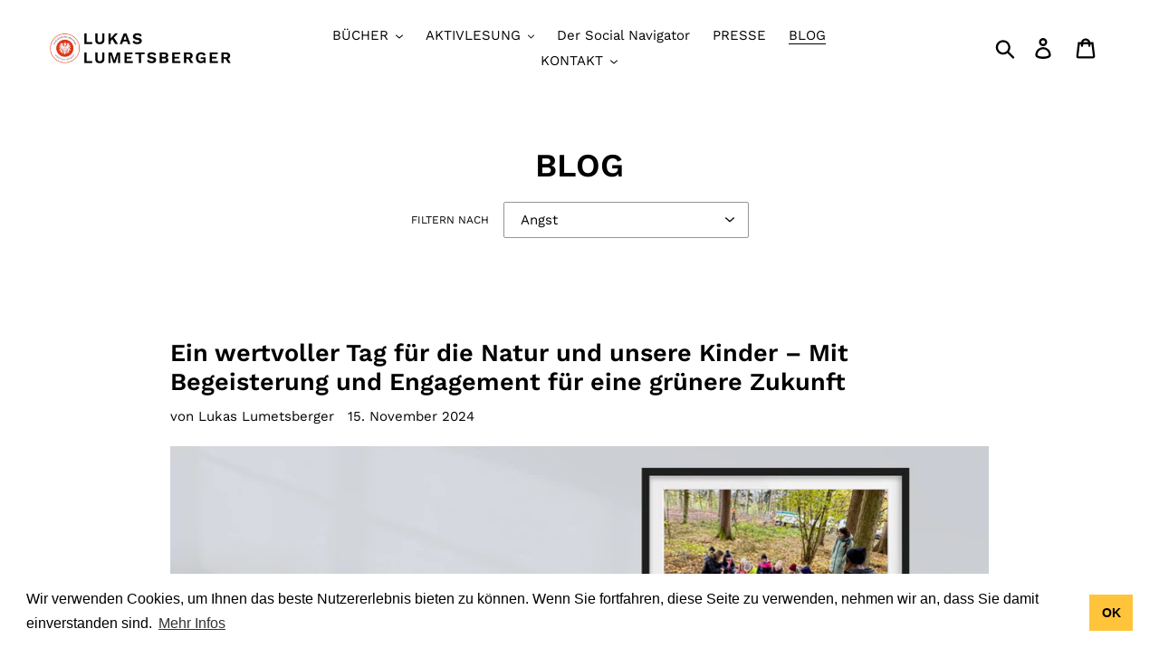

--- FILE ---
content_type: text/html; charset=utf-8
request_url: https://lukaslumetsberger.com/blogs/blog/tagged/angst
body_size: 28548
content:
<!doctype html>
<html class="no-js" lang="de">
<head>
  <!-- Google tag (gtag.js) -->
<script async src="https://www.googletagmanager.com/gtag/js?id=G-MWQZ3DJXYK"></script>
<script>
  window.dataLayer = window.dataLayer || [];
  function gtag(){dataLayer.push(arguments);}
  gtag('js', new Date());

  gtag('config', 'G-MWQZ3DJXYK');
</script>
  <meta charset="utf-8">
  <meta http-equiv="X-UA-Compatible" content="IE=edge,chrome=1">
  <meta name="viewport" content="width=device-width,initial-scale=1">
  <meta name="theme-color" content="#ffa500">
  <link rel="canonical" href="https://lukaslumetsberger.com/blogs/blog/tagged/angst"><link rel="shortcut icon" href="//lukaslumetsberger.com/cdn/shop/files/psychosoziale-betreuung_favicon_32x32.jpg?v=1753969899" type="image/png"><title>BLOG
&ndash; Getaggt &quot;Angst&quot;&ndash; Lukas Lumetsberger</title><!-- /snippets/social-meta-tags.liquid -->




<meta property="og:site_name" content="Lukas Lumetsberger">
<meta property="og:url" content="https://lukaslumetsberger.com/blogs/blog/tagged/angst">
<meta property="og:title" content="BLOG">
<meta property="og:type" content="website">
<meta property="og:description" content="Du willst ein erfülltes und glückliches Leben? Dann bist Du hier richtig!
Lukas Lumetsberger - Buchautor | Dipl. Psychosozialer Berater
">





<meta name="twitter:card" content="summary_large_image">
<meta name="twitter:title" content="BLOG">
<meta name="twitter:description" content="Du willst ein erfülltes und glückliches Leben? Dann bist Du hier richtig!
Lukas Lumetsberger - Buchautor | Dipl. Psychosozialer Berater
">


  <link href="//lukaslumetsberger.com/cdn/shop/t/1/assets/theme.scss.css?v=159571088482142314341753966451" rel="stylesheet" type="text/css" media="all" />

  <script>
    var theme = {
      strings: {
        addToCart: "In den Einkaufswagen legen",
        soldOut: "Ausverkauft",
        unavailable: "Nicht verfügbar",
        regularPrice: "Normaler Preis",
        sale: "Angebot",
        showMore: "Mehr anzeigen",
        showLess: "Weniger anzeigen",
        addressError: "Kann die Adresse nicht finden",
        addressNoResults: "Keine Ergebnisse für diese Adresse",
        addressQueryLimit: "Sie haben die Google- API-Nutzungsgrenze überschritten. Betrachten wir zu einem \u003ca href=\"https:\/\/developers.google.com\/maps\/premium\/usage-limits\"\u003ePremium-Paket\u003c\/a\u003e zu aktualisieren.",
        authError: "Es gab ein Problem bei der Authentifizierung Ihres Google Maps-Kontos.",
        newWindow: "Öffnet ein neues Fenster.",
        external: "Öffnet externe Website.",
        newWindowExternal: "Öffnet externe Website in einem neuen Fenster.",
        quantityMinimumMessage: "Die Menge muss 1 oder mehr sein",
        unitPrice: "Einzelpreis",
        unitPriceSeparator: "pro",
        oneCartCount: "1 Artikel",
        otherCartCount: "[count] Produkte",
        quantityLabel: "Menge: [count]"
      },
      moneyFormat: "€{{amount_with_comma_separator}}"
    }

    document.documentElement.className = document.documentElement.className.replace('no-js', 'js');
  </script><script src="//lukaslumetsberger.com/cdn/shop/t/1/assets/lazysizes.js?v=94224023136283657951563101967" async="async"></script>
  <script src="//lukaslumetsberger.com/cdn/shop/t/1/assets/vendor.js?v=12001839194546984181563101968" defer="defer"></script>
  <script src="//lukaslumetsberger.com/cdn/shop/t/1/assets/theme.js?v=30687508473423001681564914559" defer="defer"></script>

  <link rel="stylesheet" type="text/css" href="https://cdn.jsdelivr.net/npm/cookieconsent@3/build/cookieconsent.min.css" />
  
  <script>window.performance && window.performance.mark && window.performance.mark('shopify.content_for_header.start');</script><meta id="shopify-digital-wallet" name="shopify-digital-wallet" content="/25181192244/digital_wallets/dialog">
<meta name="shopify-checkout-api-token" content="2676b4b6bedef00f1d211b55aa1c3d17">
<meta id="in-context-paypal-metadata" data-shop-id="25181192244" data-venmo-supported="false" data-environment="production" data-locale="de_DE" data-paypal-v4="true" data-currency="EUR">
<link rel="alternate" type="application/atom+xml" title="Feed" href="/blogs/blog/tagged/angst.atom" />
<link rel="next" href="/blogs/blog/tagged/angst?page=2">
<script async="async" src="/checkouts/internal/preloads.js?locale=de-AT"></script>
<script id="shopify-features" type="application/json">{"accessToken":"2676b4b6bedef00f1d211b55aa1c3d17","betas":["rich-media-storefront-analytics"],"domain":"lukaslumetsberger.com","predictiveSearch":true,"shopId":25181192244,"locale":"de"}</script>
<script>var Shopify = Shopify || {};
Shopify.shop = "lukas-lumetsberger.myshopify.com";
Shopify.locale = "de";
Shopify.currency = {"active":"EUR","rate":"1.0"};
Shopify.country = "AT";
Shopify.theme = {"name":"Debut","id":74756423732,"schema_name":"Debut","schema_version":"12.2.1","theme_store_id":796,"role":"main"};
Shopify.theme.handle = "null";
Shopify.theme.style = {"id":null,"handle":null};
Shopify.cdnHost = "lukaslumetsberger.com/cdn";
Shopify.routes = Shopify.routes || {};
Shopify.routes.root = "/";</script>
<script type="module">!function(o){(o.Shopify=o.Shopify||{}).modules=!0}(window);</script>
<script>!function(o){function n(){var o=[];function n(){o.push(Array.prototype.slice.apply(arguments))}return n.q=o,n}var t=o.Shopify=o.Shopify||{};t.loadFeatures=n(),t.autoloadFeatures=n()}(window);</script>
<script id="shop-js-analytics" type="application/json">{"pageType":"blog"}</script>
<script defer="defer" async type="module" src="//lukaslumetsberger.com/cdn/shopifycloud/shop-js/modules/v2/client.init-shop-cart-sync_e98Ab_XN.de.esm.js"></script>
<script defer="defer" async type="module" src="//lukaslumetsberger.com/cdn/shopifycloud/shop-js/modules/v2/chunk.common_Pcw9EP95.esm.js"></script>
<script defer="defer" async type="module" src="//lukaslumetsberger.com/cdn/shopifycloud/shop-js/modules/v2/chunk.modal_CzmY4ZhL.esm.js"></script>
<script type="module">
  await import("//lukaslumetsberger.com/cdn/shopifycloud/shop-js/modules/v2/client.init-shop-cart-sync_e98Ab_XN.de.esm.js");
await import("//lukaslumetsberger.com/cdn/shopifycloud/shop-js/modules/v2/chunk.common_Pcw9EP95.esm.js");
await import("//lukaslumetsberger.com/cdn/shopifycloud/shop-js/modules/v2/chunk.modal_CzmY4ZhL.esm.js");

  window.Shopify.SignInWithShop?.initShopCartSync?.({"fedCMEnabled":true,"windoidEnabled":true});

</script>
<script>(function() {
  var isLoaded = false;
  function asyncLoad() {
    if (isLoaded) return;
    isLoaded = true;
    var urls = ["https:\/\/s3.eu-west-1.amazonaws.com\/production-klarna-il-shopify-osm\/a6c5e37d3b587ca7438f15aa90b429b47085a035\/lukas-lumetsberger.myshopify.com-1708595352872.js?shop=lukas-lumetsberger.myshopify.com"];
    for (var i = 0; i < urls.length; i++) {
      var s = document.createElement('script');
      s.type = 'text/javascript';
      s.async = true;
      s.src = urls[i];
      var x = document.getElementsByTagName('script')[0];
      x.parentNode.insertBefore(s, x);
    }
  };
  if(window.attachEvent) {
    window.attachEvent('onload', asyncLoad);
  } else {
    window.addEventListener('load', asyncLoad, false);
  }
})();</script>
<script id="__st">var __st={"a":25181192244,"offset":3600,"reqid":"40ac0e1c-7748-46f9-87f0-c3117114b054-1769472077","pageurl":"lukaslumetsberger.com\/blogs\/blog\/tagged\/angst","s":"blogs-47048589364","u":"6949fafa6146","p":"blog","rtyp":"blog","rid":47048589364};</script>
<script>window.ShopifyPaypalV4VisibilityTracking = true;</script>
<script id="captcha-bootstrap">!function(){'use strict';const t='contact',e='account',n='new_comment',o=[[t,t],['blogs',n],['comments',n],[t,'customer']],c=[[e,'customer_login'],[e,'guest_login'],[e,'recover_customer_password'],[e,'create_customer']],r=t=>t.map((([t,e])=>`form[action*='/${t}']:not([data-nocaptcha='true']) input[name='form_type'][value='${e}']`)).join(','),a=t=>()=>t?[...document.querySelectorAll(t)].map((t=>t.form)):[];function s(){const t=[...o],e=r(t);return a(e)}const i='password',u='form_key',d=['recaptcha-v3-token','g-recaptcha-response','h-captcha-response',i],f=()=>{try{return window.sessionStorage}catch{return}},m='__shopify_v',_=t=>t.elements[u];function p(t,e,n=!1){try{const o=window.sessionStorage,c=JSON.parse(o.getItem(e)),{data:r}=function(t){const{data:e,action:n}=t;return t[m]||n?{data:e,action:n}:{data:t,action:n}}(c);for(const[e,n]of Object.entries(r))t.elements[e]&&(t.elements[e].value=n);n&&o.removeItem(e)}catch(o){console.error('form repopulation failed',{error:o})}}const l='form_type',E='cptcha';function T(t){t.dataset[E]=!0}const w=window,h=w.document,L='Shopify',v='ce_forms',y='captcha';let A=!1;((t,e)=>{const n=(g='f06e6c50-85a8-45c8-87d0-21a2b65856fe',I='https://cdn.shopify.com/shopifycloud/storefront-forms-hcaptcha/ce_storefront_forms_captcha_hcaptcha.v1.5.2.iife.js',D={infoText:'Durch hCaptcha geschützt',privacyText:'Datenschutz',termsText:'Allgemeine Geschäftsbedingungen'},(t,e,n)=>{const o=w[L][v],c=o.bindForm;if(c)return c(t,g,e,D).then(n);var r;o.q.push([[t,g,e,D],n]),r=I,A||(h.body.append(Object.assign(h.createElement('script'),{id:'captcha-provider',async:!0,src:r})),A=!0)});var g,I,D;w[L]=w[L]||{},w[L][v]=w[L][v]||{},w[L][v].q=[],w[L][y]=w[L][y]||{},w[L][y].protect=function(t,e){n(t,void 0,e),T(t)},Object.freeze(w[L][y]),function(t,e,n,w,h,L){const[v,y,A,g]=function(t,e,n){const i=e?o:[],u=t?c:[],d=[...i,...u],f=r(d),m=r(i),_=r(d.filter((([t,e])=>n.includes(e))));return[a(f),a(m),a(_),s()]}(w,h,L),I=t=>{const e=t.target;return e instanceof HTMLFormElement?e:e&&e.form},D=t=>v().includes(t);t.addEventListener('submit',(t=>{const e=I(t);if(!e)return;const n=D(e)&&!e.dataset.hcaptchaBound&&!e.dataset.recaptchaBound,o=_(e),c=g().includes(e)&&(!o||!o.value);(n||c)&&t.preventDefault(),c&&!n&&(function(t){try{if(!f())return;!function(t){const e=f();if(!e)return;const n=_(t);if(!n)return;const o=n.value;o&&e.removeItem(o)}(t);const e=Array.from(Array(32),(()=>Math.random().toString(36)[2])).join('');!function(t,e){_(t)||t.append(Object.assign(document.createElement('input'),{type:'hidden',name:u})),t.elements[u].value=e}(t,e),function(t,e){const n=f();if(!n)return;const o=[...t.querySelectorAll(`input[type='${i}']`)].map((({name:t})=>t)),c=[...d,...o],r={};for(const[a,s]of new FormData(t).entries())c.includes(a)||(r[a]=s);n.setItem(e,JSON.stringify({[m]:1,action:t.action,data:r}))}(t,e)}catch(e){console.error('failed to persist form',e)}}(e),e.submit())}));const S=(t,e)=>{t&&!t.dataset[E]&&(n(t,e.some((e=>e===t))),T(t))};for(const o of['focusin','change'])t.addEventListener(o,(t=>{const e=I(t);D(e)&&S(e,y())}));const B=e.get('form_key'),M=e.get(l),P=B&&M;t.addEventListener('DOMContentLoaded',(()=>{const t=y();if(P)for(const e of t)e.elements[l].value===M&&p(e,B);[...new Set([...A(),...v().filter((t=>'true'===t.dataset.shopifyCaptcha))])].forEach((e=>S(e,t)))}))}(h,new URLSearchParams(w.location.search),n,t,e,['guest_login'])})(!0,!0)}();</script>
<script integrity="sha256-4kQ18oKyAcykRKYeNunJcIwy7WH5gtpwJnB7kiuLZ1E=" data-source-attribution="shopify.loadfeatures" defer="defer" src="//lukaslumetsberger.com/cdn/shopifycloud/storefront/assets/storefront/load_feature-a0a9edcb.js" crossorigin="anonymous"></script>
<script data-source-attribution="shopify.dynamic_checkout.dynamic.init">var Shopify=Shopify||{};Shopify.PaymentButton=Shopify.PaymentButton||{isStorefrontPortableWallets:!0,init:function(){window.Shopify.PaymentButton.init=function(){};var t=document.createElement("script");t.src="https://lukaslumetsberger.com/cdn/shopifycloud/portable-wallets/latest/portable-wallets.de.js",t.type="module",document.head.appendChild(t)}};
</script>
<script data-source-attribution="shopify.dynamic_checkout.buyer_consent">
  function portableWalletsHideBuyerConsent(e){var t=document.getElementById("shopify-buyer-consent"),n=document.getElementById("shopify-subscription-policy-button");t&&n&&(t.classList.add("hidden"),t.setAttribute("aria-hidden","true"),n.removeEventListener("click",e))}function portableWalletsShowBuyerConsent(e){var t=document.getElementById("shopify-buyer-consent"),n=document.getElementById("shopify-subscription-policy-button");t&&n&&(t.classList.remove("hidden"),t.removeAttribute("aria-hidden"),n.addEventListener("click",e))}window.Shopify?.PaymentButton&&(window.Shopify.PaymentButton.hideBuyerConsent=portableWalletsHideBuyerConsent,window.Shopify.PaymentButton.showBuyerConsent=portableWalletsShowBuyerConsent);
</script>
<script data-source-attribution="shopify.dynamic_checkout.cart.bootstrap">document.addEventListener("DOMContentLoaded",(function(){function t(){return document.querySelector("shopify-accelerated-checkout-cart, shopify-accelerated-checkout")}if(t())Shopify.PaymentButton.init();else{new MutationObserver((function(e,n){t()&&(Shopify.PaymentButton.init(),n.disconnect())})).observe(document.body,{childList:!0,subtree:!0})}}));
</script>
<script id='scb4127' type='text/javascript' async='' src='https://lukaslumetsberger.com/cdn/shopifycloud/privacy-banner/storefront-banner.js'></script><link id="shopify-accelerated-checkout-styles" rel="stylesheet" media="screen" href="https://lukaslumetsberger.com/cdn/shopifycloud/portable-wallets/latest/accelerated-checkout-backwards-compat.css" crossorigin="anonymous">
<style id="shopify-accelerated-checkout-cart">
        #shopify-buyer-consent {
  margin-top: 1em;
  display: inline-block;
  width: 100%;
}

#shopify-buyer-consent.hidden {
  display: none;
}

#shopify-subscription-policy-button {
  background: none;
  border: none;
  padding: 0;
  text-decoration: underline;
  font-size: inherit;
  cursor: pointer;
}

#shopify-subscription-policy-button::before {
  box-shadow: none;
}

      </style>

<script>window.performance && window.performance.mark && window.performance.mark('shopify.content_for_header.end');</script>
  <script src="https://www.google.com/recaptcha/api.js?onload=onloadCallback&render=explicit" async defer></script>
<meta property="og:image" content="https://cdn.shopify.com/s/files/1/0251/8119/2244/files/FA_Logo_Sg_efd9b3bf-b6cb-4251-8245-7360ec90f417.png?height=628&pad_color=fff&v=1753966780&width=1200" />
<meta property="og:image:secure_url" content="https://cdn.shopify.com/s/files/1/0251/8119/2244/files/FA_Logo_Sg_efd9b3bf-b6cb-4251-8245-7360ec90f417.png?height=628&pad_color=fff&v=1753966780&width=1200" />
<meta property="og:image:width" content="1200" />
<meta property="og:image:height" content="628" />
<link href="https://monorail-edge.shopifysvc.com" rel="dns-prefetch">
<script>(function(){if ("sendBeacon" in navigator && "performance" in window) {try {var session_token_from_headers = performance.getEntriesByType('navigation')[0].serverTiming.find(x => x.name == '_s').description;} catch {var session_token_from_headers = undefined;}var session_cookie_matches = document.cookie.match(/_shopify_s=([^;]*)/);var session_token_from_cookie = session_cookie_matches && session_cookie_matches.length === 2 ? session_cookie_matches[1] : "";var session_token = session_token_from_headers || session_token_from_cookie || "";function handle_abandonment_event(e) {var entries = performance.getEntries().filter(function(entry) {return /monorail-edge.shopifysvc.com/.test(entry.name);});if (!window.abandonment_tracked && entries.length === 0) {window.abandonment_tracked = true;var currentMs = Date.now();var navigation_start = performance.timing.navigationStart;var payload = {shop_id: 25181192244,url: window.location.href,navigation_start,duration: currentMs - navigation_start,session_token,page_type: "blog"};window.navigator.sendBeacon("https://monorail-edge.shopifysvc.com/v1/produce", JSON.stringify({schema_id: "online_store_buyer_site_abandonment/1.1",payload: payload,metadata: {event_created_at_ms: currentMs,event_sent_at_ms: currentMs}}));}}window.addEventListener('pagehide', handle_abandonment_event);}}());</script>
<script id="web-pixels-manager-setup">(function e(e,d,r,n,o){if(void 0===o&&(o={}),!Boolean(null===(a=null===(i=window.Shopify)||void 0===i?void 0:i.analytics)||void 0===a?void 0:a.replayQueue)){var i,a;window.Shopify=window.Shopify||{};var t=window.Shopify;t.analytics=t.analytics||{};var s=t.analytics;s.replayQueue=[],s.publish=function(e,d,r){return s.replayQueue.push([e,d,r]),!0};try{self.performance.mark("wpm:start")}catch(e){}var l=function(){var e={modern:/Edge?\/(1{2}[4-9]|1[2-9]\d|[2-9]\d{2}|\d{4,})\.\d+(\.\d+|)|Firefox\/(1{2}[4-9]|1[2-9]\d|[2-9]\d{2}|\d{4,})\.\d+(\.\d+|)|Chrom(ium|e)\/(9{2}|\d{3,})\.\d+(\.\d+|)|(Maci|X1{2}).+ Version\/(15\.\d+|(1[6-9]|[2-9]\d|\d{3,})\.\d+)([,.]\d+|)( \(\w+\)|)( Mobile\/\w+|) Safari\/|Chrome.+OPR\/(9{2}|\d{3,})\.\d+\.\d+|(CPU[ +]OS|iPhone[ +]OS|CPU[ +]iPhone|CPU IPhone OS|CPU iPad OS)[ +]+(15[._]\d+|(1[6-9]|[2-9]\d|\d{3,})[._]\d+)([._]\d+|)|Android:?[ /-](13[3-9]|1[4-9]\d|[2-9]\d{2}|\d{4,})(\.\d+|)(\.\d+|)|Android.+Firefox\/(13[5-9]|1[4-9]\d|[2-9]\d{2}|\d{4,})\.\d+(\.\d+|)|Android.+Chrom(ium|e)\/(13[3-9]|1[4-9]\d|[2-9]\d{2}|\d{4,})\.\d+(\.\d+|)|SamsungBrowser\/([2-9]\d|\d{3,})\.\d+/,legacy:/Edge?\/(1[6-9]|[2-9]\d|\d{3,})\.\d+(\.\d+|)|Firefox\/(5[4-9]|[6-9]\d|\d{3,})\.\d+(\.\d+|)|Chrom(ium|e)\/(5[1-9]|[6-9]\d|\d{3,})\.\d+(\.\d+|)([\d.]+$|.*Safari\/(?![\d.]+ Edge\/[\d.]+$))|(Maci|X1{2}).+ Version\/(10\.\d+|(1[1-9]|[2-9]\d|\d{3,})\.\d+)([,.]\d+|)( \(\w+\)|)( Mobile\/\w+|) Safari\/|Chrome.+OPR\/(3[89]|[4-9]\d|\d{3,})\.\d+\.\d+|(CPU[ +]OS|iPhone[ +]OS|CPU[ +]iPhone|CPU IPhone OS|CPU iPad OS)[ +]+(10[._]\d+|(1[1-9]|[2-9]\d|\d{3,})[._]\d+)([._]\d+|)|Android:?[ /-](13[3-9]|1[4-9]\d|[2-9]\d{2}|\d{4,})(\.\d+|)(\.\d+|)|Mobile Safari.+OPR\/([89]\d|\d{3,})\.\d+\.\d+|Android.+Firefox\/(13[5-9]|1[4-9]\d|[2-9]\d{2}|\d{4,})\.\d+(\.\d+|)|Android.+Chrom(ium|e)\/(13[3-9]|1[4-9]\d|[2-9]\d{2}|\d{4,})\.\d+(\.\d+|)|Android.+(UC? ?Browser|UCWEB|U3)[ /]?(15\.([5-9]|\d{2,})|(1[6-9]|[2-9]\d|\d{3,})\.\d+)\.\d+|SamsungBrowser\/(5\.\d+|([6-9]|\d{2,})\.\d+)|Android.+MQ{2}Browser\/(14(\.(9|\d{2,})|)|(1[5-9]|[2-9]\d|\d{3,})(\.\d+|))(\.\d+|)|K[Aa][Ii]OS\/(3\.\d+|([4-9]|\d{2,})\.\d+)(\.\d+|)/},d=e.modern,r=e.legacy,n=navigator.userAgent;return n.match(d)?"modern":n.match(r)?"legacy":"unknown"}(),u="modern"===l?"modern":"legacy",c=(null!=n?n:{modern:"",legacy:""})[u],f=function(e){return[e.baseUrl,"/wpm","/b",e.hashVersion,"modern"===e.buildTarget?"m":"l",".js"].join("")}({baseUrl:d,hashVersion:r,buildTarget:u}),m=function(e){var d=e.version,r=e.bundleTarget,n=e.surface,o=e.pageUrl,i=e.monorailEndpoint;return{emit:function(e){var a=e.status,t=e.errorMsg,s=(new Date).getTime(),l=JSON.stringify({metadata:{event_sent_at_ms:s},events:[{schema_id:"web_pixels_manager_load/3.1",payload:{version:d,bundle_target:r,page_url:o,status:a,surface:n,error_msg:t},metadata:{event_created_at_ms:s}}]});if(!i)return console&&console.warn&&console.warn("[Web Pixels Manager] No Monorail endpoint provided, skipping logging."),!1;try{return self.navigator.sendBeacon.bind(self.navigator)(i,l)}catch(e){}var u=new XMLHttpRequest;try{return u.open("POST",i,!0),u.setRequestHeader("Content-Type","text/plain"),u.send(l),!0}catch(e){return console&&console.warn&&console.warn("[Web Pixels Manager] Got an unhandled error while logging to Monorail."),!1}}}}({version:r,bundleTarget:l,surface:e.surface,pageUrl:self.location.href,monorailEndpoint:e.monorailEndpoint});try{o.browserTarget=l,function(e){var d=e.src,r=e.async,n=void 0===r||r,o=e.onload,i=e.onerror,a=e.sri,t=e.scriptDataAttributes,s=void 0===t?{}:t,l=document.createElement("script"),u=document.querySelector("head"),c=document.querySelector("body");if(l.async=n,l.src=d,a&&(l.integrity=a,l.crossOrigin="anonymous"),s)for(var f in s)if(Object.prototype.hasOwnProperty.call(s,f))try{l.dataset[f]=s[f]}catch(e){}if(o&&l.addEventListener("load",o),i&&l.addEventListener("error",i),u)u.appendChild(l);else{if(!c)throw new Error("Did not find a head or body element to append the script");c.appendChild(l)}}({src:f,async:!0,onload:function(){if(!function(){var e,d;return Boolean(null===(d=null===(e=window.Shopify)||void 0===e?void 0:e.analytics)||void 0===d?void 0:d.initialized)}()){var d=window.webPixelsManager.init(e)||void 0;if(d){var r=window.Shopify.analytics;r.replayQueue.forEach((function(e){var r=e[0],n=e[1],o=e[2];d.publishCustomEvent(r,n,o)})),r.replayQueue=[],r.publish=d.publishCustomEvent,r.visitor=d.visitor,r.initialized=!0}}},onerror:function(){return m.emit({status:"failed",errorMsg:"".concat(f," has failed to load")})},sri:function(e){var d=/^sha384-[A-Za-z0-9+/=]+$/;return"string"==typeof e&&d.test(e)}(c)?c:"",scriptDataAttributes:o}),m.emit({status:"loading"})}catch(e){m.emit({status:"failed",errorMsg:(null==e?void 0:e.message)||"Unknown error"})}}})({shopId: 25181192244,storefrontBaseUrl: "https://lukaslumetsberger.com",extensionsBaseUrl: "https://extensions.shopifycdn.com/cdn/shopifycloud/web-pixels-manager",monorailEndpoint: "https://monorail-edge.shopifysvc.com/unstable/produce_batch",surface: "storefront-renderer",enabledBetaFlags: ["2dca8a86"],webPixelsConfigList: [{"id":"971538758","configuration":"{\"config\":\"{\\\"pixel_id\\\":\\\"G-5VQ9XR6PDX\\\",\\\"google_tag_ids\\\":[\\\"G-5VQ9XR6PDX\\\",\\\"AW-11206377994\\\",\\\"GT-5D47PZ7\\\"],\\\"target_country\\\":\\\"AT\\\",\\\"gtag_events\\\":[{\\\"type\\\":\\\"begin_checkout\\\",\\\"action_label\\\":[\\\"G-5VQ9XR6PDX\\\",\\\"AW-11206377994\\\/xwE7CL-J86cYEIqEz98p\\\"]},{\\\"type\\\":\\\"search\\\",\\\"action_label\\\":[\\\"G-5VQ9XR6PDX\\\",\\\"AW-11206377994\\\/dmt8CLiC86cYEIqEz98p\\\"]},{\\\"type\\\":\\\"view_item\\\",\\\"action_label\\\":[\\\"G-5VQ9XR6PDX\\\",\\\"AW-11206377994\\\/hhtFCLWC86cYEIqEz98p\\\",\\\"MC-DKMDDJTYET\\\"]},{\\\"type\\\":\\\"purchase\\\",\\\"action_label\\\":[\\\"G-5VQ9XR6PDX\\\",\\\"AW-11206377994\\\/7gZvCK-C86cYEIqEz98p\\\",\\\"MC-DKMDDJTYET\\\"]},{\\\"type\\\":\\\"page_view\\\",\\\"action_label\\\":[\\\"G-5VQ9XR6PDX\\\",\\\"AW-11206377994\\\/1I45CLKC86cYEIqEz98p\\\",\\\"MC-DKMDDJTYET\\\"]},{\\\"type\\\":\\\"add_payment_info\\\",\\\"action_label\\\":[\\\"G-5VQ9XR6PDX\\\",\\\"AW-11206377994\\\/8iy5CMKJ86cYEIqEz98p\\\"]},{\\\"type\\\":\\\"add_to_cart\\\",\\\"action_label\\\":[\\\"G-5VQ9XR6PDX\\\",\\\"AW-11206377994\\\/IiNYCLyJ86cYEIqEz98p\\\"]}],\\\"enable_monitoring_mode\\\":false}\"}","eventPayloadVersion":"v1","runtimeContext":"OPEN","scriptVersion":"b2a88bafab3e21179ed38636efcd8a93","type":"APP","apiClientId":1780363,"privacyPurposes":[],"dataSharingAdjustments":{"protectedCustomerApprovalScopes":["read_customer_address","read_customer_email","read_customer_name","read_customer_personal_data","read_customer_phone"]}},{"id":"345309510","configuration":"{\"pixel_id\":\"1417009952477322\",\"pixel_type\":\"facebook_pixel\",\"metaapp_system_user_token\":\"-\"}","eventPayloadVersion":"v1","runtimeContext":"OPEN","scriptVersion":"ca16bc87fe92b6042fbaa3acc2fbdaa6","type":"APP","apiClientId":2329312,"privacyPurposes":["ANALYTICS","MARKETING","SALE_OF_DATA"],"dataSharingAdjustments":{"protectedCustomerApprovalScopes":["read_customer_address","read_customer_email","read_customer_name","read_customer_personal_data","read_customer_phone"]}},{"id":"171934022","eventPayloadVersion":"v1","runtimeContext":"LAX","scriptVersion":"1","type":"CUSTOM","privacyPurposes":["MARKETING"],"name":"Meta pixel (migrated)"},{"id":"201982278","eventPayloadVersion":"v1","runtimeContext":"LAX","scriptVersion":"1","type":"CUSTOM","privacyPurposes":["ANALYTICS"],"name":"Google Analytics tag (migrated)"},{"id":"shopify-app-pixel","configuration":"{}","eventPayloadVersion":"v1","runtimeContext":"STRICT","scriptVersion":"0450","apiClientId":"shopify-pixel","type":"APP","privacyPurposes":["ANALYTICS","MARKETING"]},{"id":"shopify-custom-pixel","eventPayloadVersion":"v1","runtimeContext":"LAX","scriptVersion":"0450","apiClientId":"shopify-pixel","type":"CUSTOM","privacyPurposes":["ANALYTICS","MARKETING"]}],isMerchantRequest: false,initData: {"shop":{"name":"Lukas Lumetsberger","paymentSettings":{"currencyCode":"EUR"},"myshopifyDomain":"lukas-lumetsberger.myshopify.com","countryCode":"AT","storefrontUrl":"https:\/\/lukaslumetsberger.com"},"customer":null,"cart":null,"checkout":null,"productVariants":[],"purchasingCompany":null},},"https://lukaslumetsberger.com/cdn","fcfee988w5aeb613cpc8e4bc33m6693e112",{"modern":"","legacy":""},{"shopId":"25181192244","storefrontBaseUrl":"https:\/\/lukaslumetsberger.com","extensionBaseUrl":"https:\/\/extensions.shopifycdn.com\/cdn\/shopifycloud\/web-pixels-manager","surface":"storefront-renderer","enabledBetaFlags":"[\"2dca8a86\"]","isMerchantRequest":"false","hashVersion":"fcfee988w5aeb613cpc8e4bc33m6693e112","publish":"custom","events":"[[\"page_viewed\",{}]]"});</script><script>
  window.ShopifyAnalytics = window.ShopifyAnalytics || {};
  window.ShopifyAnalytics.meta = window.ShopifyAnalytics.meta || {};
  window.ShopifyAnalytics.meta.currency = 'EUR';
  var meta = {"page":{"pageType":"blog","resourceType":"blog","resourceId":47048589364,"requestId":"40ac0e1c-7748-46f9-87f0-c3117114b054-1769472077"}};
  for (var attr in meta) {
    window.ShopifyAnalytics.meta[attr] = meta[attr];
  }
</script>
<script class="analytics">
  (function () {
    var customDocumentWrite = function(content) {
      var jquery = null;

      if (window.jQuery) {
        jquery = window.jQuery;
      } else if (window.Checkout && window.Checkout.$) {
        jquery = window.Checkout.$;
      }

      if (jquery) {
        jquery('body').append(content);
      }
    };

    var hasLoggedConversion = function(token) {
      if (token) {
        return document.cookie.indexOf('loggedConversion=' + token) !== -1;
      }
      return false;
    }

    var setCookieIfConversion = function(token) {
      if (token) {
        var twoMonthsFromNow = new Date(Date.now());
        twoMonthsFromNow.setMonth(twoMonthsFromNow.getMonth() + 2);

        document.cookie = 'loggedConversion=' + token + '; expires=' + twoMonthsFromNow;
      }
    }

    var trekkie = window.ShopifyAnalytics.lib = window.trekkie = window.trekkie || [];
    if (trekkie.integrations) {
      return;
    }
    trekkie.methods = [
      'identify',
      'page',
      'ready',
      'track',
      'trackForm',
      'trackLink'
    ];
    trekkie.factory = function(method) {
      return function() {
        var args = Array.prototype.slice.call(arguments);
        args.unshift(method);
        trekkie.push(args);
        return trekkie;
      };
    };
    for (var i = 0; i < trekkie.methods.length; i++) {
      var key = trekkie.methods[i];
      trekkie[key] = trekkie.factory(key);
    }
    trekkie.load = function(config) {
      trekkie.config = config || {};
      trekkie.config.initialDocumentCookie = document.cookie;
      var first = document.getElementsByTagName('script')[0];
      var script = document.createElement('script');
      script.type = 'text/javascript';
      script.onerror = function(e) {
        var scriptFallback = document.createElement('script');
        scriptFallback.type = 'text/javascript';
        scriptFallback.onerror = function(error) {
                var Monorail = {
      produce: function produce(monorailDomain, schemaId, payload) {
        var currentMs = new Date().getTime();
        var event = {
          schema_id: schemaId,
          payload: payload,
          metadata: {
            event_created_at_ms: currentMs,
            event_sent_at_ms: currentMs
          }
        };
        return Monorail.sendRequest("https://" + monorailDomain + "/v1/produce", JSON.stringify(event));
      },
      sendRequest: function sendRequest(endpointUrl, payload) {
        // Try the sendBeacon API
        if (window && window.navigator && typeof window.navigator.sendBeacon === 'function' && typeof window.Blob === 'function' && !Monorail.isIos12()) {
          var blobData = new window.Blob([payload], {
            type: 'text/plain'
          });

          if (window.navigator.sendBeacon(endpointUrl, blobData)) {
            return true;
          } // sendBeacon was not successful

        } // XHR beacon

        var xhr = new XMLHttpRequest();

        try {
          xhr.open('POST', endpointUrl);
          xhr.setRequestHeader('Content-Type', 'text/plain');
          xhr.send(payload);
        } catch (e) {
          console.log(e);
        }

        return false;
      },
      isIos12: function isIos12() {
        return window.navigator.userAgent.lastIndexOf('iPhone; CPU iPhone OS 12_') !== -1 || window.navigator.userAgent.lastIndexOf('iPad; CPU OS 12_') !== -1;
      }
    };
    Monorail.produce('monorail-edge.shopifysvc.com',
      'trekkie_storefront_load_errors/1.1',
      {shop_id: 25181192244,
      theme_id: 74756423732,
      app_name: "storefront",
      context_url: window.location.href,
      source_url: "//lukaslumetsberger.com/cdn/s/trekkie.storefront.a804e9514e4efded663580eddd6991fcc12b5451.min.js"});

        };
        scriptFallback.async = true;
        scriptFallback.src = '//lukaslumetsberger.com/cdn/s/trekkie.storefront.a804e9514e4efded663580eddd6991fcc12b5451.min.js';
        first.parentNode.insertBefore(scriptFallback, first);
      };
      script.async = true;
      script.src = '//lukaslumetsberger.com/cdn/s/trekkie.storefront.a804e9514e4efded663580eddd6991fcc12b5451.min.js';
      first.parentNode.insertBefore(script, first);
    };
    trekkie.load(
      {"Trekkie":{"appName":"storefront","development":false,"defaultAttributes":{"shopId":25181192244,"isMerchantRequest":null,"themeId":74756423732,"themeCityHash":"4428014956974105868","contentLanguage":"de","currency":"EUR","eventMetadataId":"7938482e-0113-471a-8641-2ee38e3c1397"},"isServerSideCookieWritingEnabled":true,"monorailRegion":"shop_domain","enabledBetaFlags":["65f19447"]},"Session Attribution":{},"S2S":{"facebookCapiEnabled":true,"source":"trekkie-storefront-renderer","apiClientId":580111}}
    );

    var loaded = false;
    trekkie.ready(function() {
      if (loaded) return;
      loaded = true;

      window.ShopifyAnalytics.lib = window.trekkie;

      var originalDocumentWrite = document.write;
      document.write = customDocumentWrite;
      try { window.ShopifyAnalytics.merchantGoogleAnalytics.call(this); } catch(error) {};
      document.write = originalDocumentWrite;

      window.ShopifyAnalytics.lib.page(null,{"pageType":"blog","resourceType":"blog","resourceId":47048589364,"requestId":"40ac0e1c-7748-46f9-87f0-c3117114b054-1769472077","shopifyEmitted":true});

      var match = window.location.pathname.match(/checkouts\/(.+)\/(thank_you|post_purchase)/)
      var token = match? match[1]: undefined;
      if (!hasLoggedConversion(token)) {
        setCookieIfConversion(token);
        
      }
    });


        var eventsListenerScript = document.createElement('script');
        eventsListenerScript.async = true;
        eventsListenerScript.src = "//lukaslumetsberger.com/cdn/shopifycloud/storefront/assets/shop_events_listener-3da45d37.js";
        document.getElementsByTagName('head')[0].appendChild(eventsListenerScript);

})();</script>
  <script>
  if (!window.ga || (window.ga && typeof window.ga !== 'function')) {
    window.ga = function ga() {
      (window.ga.q = window.ga.q || []).push(arguments);
      if (window.Shopify && window.Shopify.analytics && typeof window.Shopify.analytics.publish === 'function') {
        window.Shopify.analytics.publish("ga_stub_called", {}, {sendTo: "google_osp_migration"});
      }
      console.error("Shopify's Google Analytics stub called with:", Array.from(arguments), "\nSee https://help.shopify.com/manual/promoting-marketing/pixels/pixel-migration#google for more information.");
    };
    if (window.Shopify && window.Shopify.analytics && typeof window.Shopify.analytics.publish === 'function') {
      window.Shopify.analytics.publish("ga_stub_initialized", {}, {sendTo: "google_osp_migration"});
    }
  }
</script>
<script
  defer
  src="https://lukaslumetsberger.com/cdn/shopifycloud/perf-kit/shopify-perf-kit-3.0.4.min.js"
  data-application="storefront-renderer"
  data-shop-id="25181192244"
  data-render-region="gcp-us-east1"
  data-page-type="blog"
  data-theme-instance-id="74756423732"
  data-theme-name="Debut"
  data-theme-version="12.2.1"
  data-monorail-region="shop_domain"
  data-resource-timing-sampling-rate="10"
  data-shs="true"
  data-shs-beacon="true"
  data-shs-export-with-fetch="true"
  data-shs-logs-sample-rate="1"
  data-shs-beacon-endpoint="https://lukaslumetsberger.com/api/collect"
></script>
</head>

<body class="template-blog">
<script>window.KlarnaThemeGlobals={};</script>




  <a class="in-page-link visually-hidden skip-link" href="#MainContent">Direkt zum Inhalt</a>

  <div id="SearchDrawer" class="search-bar drawer drawer--top" role="dialog" aria-modal="true" aria-label="Suchen">
    <div class="search-bar__table">
      <div class="search-bar__table-cell search-bar__form-wrapper">
        <form class="search search-bar__form" action="/search" method="get" role="search">
          <input class="search__input search-bar__input" type="search" name="q" value="" placeholder="Suchen" aria-label="Suchen">
          <button class="search-bar__submit search__submit btn--link" type="submit">
            <svg aria-hidden="true" focusable="false" role="presentation" class="icon icon-search" viewBox="0 0 37 40"><path d="M35.6 36l-9.8-9.8c4.1-5.4 3.6-13.2-1.3-18.1-5.4-5.4-14.2-5.4-19.7 0-5.4 5.4-5.4 14.2 0 19.7 2.6 2.6 6.1 4.1 9.8 4.1 3 0 5.9-1 8.3-2.8l9.8 9.8c.4.4.9.6 1.4.6s1-.2 1.4-.6c.9-.9.9-2.1.1-2.9zm-20.9-8.2c-2.6 0-5.1-1-7-2.9-3.9-3.9-3.9-10.1 0-14C9.6 9 12.2 8 14.7 8s5.1 1 7 2.9c3.9 3.9 3.9 10.1 0 14-1.9 1.9-4.4 2.9-7 2.9z"/></svg>
            <span class="icon__fallback-text">Suchen</span>
          </button>
        </form>
      </div>
      <div class="search-bar__table-cell text-right">
        <button type="button" class="btn--link search-bar__close js-drawer-close">
          <svg aria-hidden="true" focusable="false" role="presentation" class="icon icon-close" viewBox="0 0 40 40"><path d="M23.868 20.015L39.117 4.78c1.11-1.108 1.11-2.77 0-3.877-1.109-1.108-2.773-1.108-3.882 0L19.986 16.137 4.737.904C3.628-.204 1.965-.204.856.904c-1.11 1.108-1.11 2.77 0 3.877l15.249 15.234L.855 35.248c-1.108 1.108-1.108 2.77 0 3.877.555.554 1.248.831 1.942.831s1.386-.277 1.94-.83l15.25-15.234 15.248 15.233c.555.554 1.248.831 1.941.831s1.387-.277 1.941-.83c1.11-1.109 1.11-2.77 0-3.878L23.868 20.015z" class="layer"/></svg>
          <span class="icon__fallback-text">Schließen (esc)</span>
        </button>
      </div>
    </div>
  </div>

  <style data-shopify>

  .cart-popup {
    box-shadow: 1px 1px 10px 2px rgba(255, 255, 255, 0.5);
  }</style><div class="cart-popup-wrapper cart-popup-wrapper--hidden" role="dialog" aria-modal="true" aria-labelledby="CartPopupHeading" data-cart-popup-wrapper>
  <div class="cart-popup" data-cart-popup tabindex="-1">
    <h2 id="CartPopupHeading" class="cart-popup__heading">Zum Warenkorb hinzugefügt</h2>
    <button class="cart-popup__close" aria-label="Schließen" data-cart-popup-close><svg aria-hidden="true" focusable="false" role="presentation" class="icon icon-close" viewBox="0 0 40 40"><path d="M23.868 20.015L39.117 4.78c1.11-1.108 1.11-2.77 0-3.877-1.109-1.108-2.773-1.108-3.882 0L19.986 16.137 4.737.904C3.628-.204 1.965-.204.856.904c-1.11 1.108-1.11 2.77 0 3.877l15.249 15.234L.855 35.248c-1.108 1.108-1.108 2.77 0 3.877.555.554 1.248.831 1.942.831s1.386-.277 1.94-.83l15.25-15.234 15.248 15.233c.555.554 1.248.831 1.941.831s1.387-.277 1.941-.83c1.11-1.109 1.11-2.77 0-3.878L23.868 20.015z" class="layer"/></svg></button>

    <div class="cart-popup-item">
      <div class="cart-popup-item__image-wrapper hide" data-cart-popup-image-wrapper>
        <div class="cart-popup-item__image-placeholder" data-cart-popup-image-placeholder>
          <div class="placeholder-background placeholder-background--animation"></div>
        </div>
      </div>
      <div class="cart-popup-item__description">
        <div>
          <div class="cart-popup-item__title" data-cart-popup-title></div>
          <ul class="product-details" aria-label="Produktdetails" data-cart-popup-product-details></ul>
        </div>
        <div class="cart-popup-item__quantity">
          <span class="visually-hidden" data-cart-popup-quantity-label></span>
          <span aria-hidden="true">Menge:</span>
          <span aria-hidden="true" data-cart-popup-quantity></span>
        </div>
      </div>
    </div>

    <a href="/cart" class="cart-popup__cta-link btn btn--secondary-accent">
      Einkaufswagen einsehen (<span data-cart-popup-cart-quantity></span>)
    </a>

    <div class="cart-popup__dismiss">
      <button class="cart-popup__dismiss-button text-link text-link--accent" data-cart-popup-dismiss>
        Weiter einkaufen
      </button>
    </div>
  </div>
</div>


  <div id="shopify-section-header" class="shopify-section">

<div data-section-id="header" data-section-type="header-section">
  

  <header class="site-header border-bottom logo--left" role="banner">
    <div class="grid grid--no-gutters grid--table site-header__mobile-nav">
      

      <div class="grid__item medium-up--one-quarter logo-align--left">
        
        
          <div class="h2 site-header__logo">
        
          
<a href="/" class="site-header__logo-image">
              
              <img class="lazyload js"
                   src="//lukaslumetsberger.com/cdn/shop/files/FA_Logo_Sg_efd9b3bf-b6cb-4251-8245-7360ec90f417_300x300.png?v=1753966780"
                   data-src="//lukaslumetsberger.com/cdn/shop/files/FA_Logo_Sg_efd9b3bf-b6cb-4251-8245-7360ec90f417_{width}x.png?v=1753966780"
                   data-widths="[180, 360, 540, 720, 900, 1080, 1296, 1512, 1728, 2048]"
                   data-aspectratio="5.842592592592593"
                   data-sizes="auto"
                   alt="Lukas Lumetsberger"
                   style="max-width: 200px">
              <noscript>
                
                <img src="//lukaslumetsberger.com/cdn/shop/files/FA_Logo_Sg_efd9b3bf-b6cb-4251-8245-7360ec90f417_200x.png?v=1753966780"
                     srcset="//lukaslumetsberger.com/cdn/shop/files/FA_Logo_Sg_efd9b3bf-b6cb-4251-8245-7360ec90f417_200x.png?v=1753966780 1x, //lukaslumetsberger.com/cdn/shop/files/FA_Logo_Sg_efd9b3bf-b6cb-4251-8245-7360ec90f417_200x@2x.png?v=1753966780 2x"
                     alt="Lukas Lumetsberger"
                     style="max-width: 200px;">
              </noscript>
            </a>
          
        
          </div>
        
      </div>

      
        <nav class="grid__item medium-up--one-half small--hide" id="AccessibleNav" role="navigation">
          <ul class="site-nav list--inline " id="SiteNav">
  



    
      <li class="site-nav--has-dropdown" data-has-dropdowns>
        <button class="site-nav__link site-nav__link--main site-nav__link--button" type="button" aria-expanded="false" aria-controls="SiteNavLabel-bucher">
          <span class="site-nav__label">BÜCHER</span><svg aria-hidden="true" focusable="false" role="presentation" class="icon icon--wide icon-chevron-down" viewBox="0 0 498.98 284.49"><defs><style>.cls-1{fill:#231f20}</style></defs><path class="cls-1" d="M80.93 271.76A35 35 0 0 1 140.68 247l189.74 189.75L520.16 247a35 35 0 1 1 49.5 49.5L355.17 511a35 35 0 0 1-49.5 0L91.18 296.5a34.89 34.89 0 0 1-10.25-24.74z" transform="translate(-80.93 -236.76)"/></svg>
        </button>

        <div class="site-nav__dropdown" id="SiteNavLabel-bucher">
          
            <ul>
              
                <li>
                  <a href="/products/shortys-reise"
                  class="site-nav__link site-nav__child-link"
                  
                >
                    <span class="site-nav__label">Shorty&#39;s Reise</span>
                  </a>
                </li>
              
                <li>
                  <a href="/products/folge-deinem-herzen-und-flieg"
                  class="site-nav__link site-nav__child-link"
                  
                >
                    <span class="site-nav__label">Folge deinem Herzen und Flieg</span>
                  </a>
                </li>
              
                <li>
                  <a href="/pages/der-social-navigator-fur-ein-erfolgreiches-miteinander"
                  class="site-nav__link site-nav__child-link site-nav__link--last"
                  
                >
                    <span class="site-nav__label">NEU! Der Social Navigator</span>
                  </a>
                </li>
              
            </ul>
          
        </div>
      </li>
    
  



    
      <li class="site-nav--has-dropdown" data-has-dropdowns>
        <button class="site-nav__link site-nav__link--main site-nav__link--button" type="button" aria-expanded="false" aria-controls="SiteNavLabel-aktivlesung">
          <span class="site-nav__label">AKTIVLESUNG</span><svg aria-hidden="true" focusable="false" role="presentation" class="icon icon--wide icon-chevron-down" viewBox="0 0 498.98 284.49"><defs><style>.cls-1{fill:#231f20}</style></defs><path class="cls-1" d="M80.93 271.76A35 35 0 0 1 140.68 247l189.74 189.75L520.16 247a35 35 0 1 1 49.5 49.5L355.17 511a35 35 0 0 1-49.5 0L91.18 296.5a34.89 34.89 0 0 1-10.25-24.74z" transform="translate(-80.93 -236.76)"/></svg>
        </button>

        <div class="site-nav__dropdown" id="SiteNavLabel-aktivlesung">
          
            <ul>
              
                <li>
                  <a href="/pages/aktiv-lesung"
                  class="site-nav__link site-nav__child-link"
                  
                >
                    <span class="site-nav__label">Die Aktivlesung</span>
                  </a>
                </li>
              
                <li>
                  <a href="/pages/faqs"
                  class="site-nav__link site-nav__child-link site-nav__link--last"
                  
                >
                    <span class="site-nav__label">FAQ&#39;s Aktivlesung</span>
                  </a>
                </li>
              
            </ul>
          
        </div>
      </li>
    
  



    
      <li >
        <a href="/pages/der-social-navigator-fur-ein-erfolgreiches-miteinander"
          class="site-nav__link site-nav__link--main"
          
        >
          <span class="site-nav__label">Der Social Navigator</span>
        </a>
      </li>
    
  



    
      <li >
        <a href="/pages/presse"
          class="site-nav__link site-nav__link--main"
          
        >
          <span class="site-nav__label">PRESSE</span>
        </a>
      </li>
    
  



    
      <li  class="site-nav--active">
        <a href="/blogs/blog"
          class="site-nav__link site-nav__link--main site-nav__link--active"
          
        >
          <span class="site-nav__label">BLOG</span>
        </a>
      </li>
    
  



    
      <li class="site-nav--has-dropdown" data-has-dropdowns>
        <button class="site-nav__link site-nav__link--main site-nav__link--button" type="button" aria-expanded="false" aria-controls="SiteNavLabel-kontakt">
          <span class="site-nav__label">KONTAKT</span><svg aria-hidden="true" focusable="false" role="presentation" class="icon icon--wide icon-chevron-down" viewBox="0 0 498.98 284.49"><defs><style>.cls-1{fill:#231f20}</style></defs><path class="cls-1" d="M80.93 271.76A35 35 0 0 1 140.68 247l189.74 189.75L520.16 247a35 35 0 1 1 49.5 49.5L355.17 511a35 35 0 0 1-49.5 0L91.18 296.5a34.89 34.89 0 0 1-10.25-24.74z" transform="translate(-80.93 -236.76)"/></svg>
        </button>

        <div class="site-nav__dropdown" id="SiteNavLabel-kontakt">
          
            <ul>
              
                <li>
                  <a href="/pages/uber-mich"
                  class="site-nav__link site-nav__child-link"
                  
                >
                    <span class="site-nav__label">Über mich</span>
                  </a>
                </li>
              
                <li>
                  <a href="/pages/kontakt"
                  class="site-nav__link site-nav__child-link site-nav__link--last"
                  
                >
                    <span class="site-nav__label">Kontakt</span>
                  </a>
                </li>
              
            </ul>
          
        </div>
      </li>
    
  
</ul>

        </nav>
      

      <div class="grid__item medium-up--one-quarter text-right site-header__icons site-header__icons--plus">
        <div class="site-header__icons-wrapper">
          <div class="site-header__search site-header__icon">
            <form action="/search" method="get" class="search-header search" role="search">
  <input class="search-header__input search__input"
    type="search"
    name="q"
    placeholder="Suchen"
    aria-label="Suchen">
  <button class="search-header__submit search__submit btn--link site-header__icon" type="submit">
    <svg aria-hidden="true" focusable="false" role="presentation" class="icon icon-search" viewBox="0 0 37 40"><path d="M35.6 36l-9.8-9.8c4.1-5.4 3.6-13.2-1.3-18.1-5.4-5.4-14.2-5.4-19.7 0-5.4 5.4-5.4 14.2 0 19.7 2.6 2.6 6.1 4.1 9.8 4.1 3 0 5.9-1 8.3-2.8l9.8 9.8c.4.4.9.6 1.4.6s1-.2 1.4-.6c.9-.9.9-2.1.1-2.9zm-20.9-8.2c-2.6 0-5.1-1-7-2.9-3.9-3.9-3.9-10.1 0-14C9.6 9 12.2 8 14.7 8s5.1 1 7 2.9c3.9 3.9 3.9 10.1 0 14-1.9 1.9-4.4 2.9-7 2.9z"/></svg>
    <span class="icon__fallback-text">Suchen</span>
  </button>
</form>

          </div>

          <button type="button" class="btn--link site-header__icon site-header__search-toggle js-drawer-open-top">
            <svg aria-hidden="true" focusable="false" role="presentation" class="icon icon-search" viewBox="0 0 37 40"><path d="M35.6 36l-9.8-9.8c4.1-5.4 3.6-13.2-1.3-18.1-5.4-5.4-14.2-5.4-19.7 0-5.4 5.4-5.4 14.2 0 19.7 2.6 2.6 6.1 4.1 9.8 4.1 3 0 5.9-1 8.3-2.8l9.8 9.8c.4.4.9.6 1.4.6s1-.2 1.4-.6c.9-.9.9-2.1.1-2.9zm-20.9-8.2c-2.6 0-5.1-1-7-2.9-3.9-3.9-3.9-10.1 0-14C9.6 9 12.2 8 14.7 8s5.1 1 7 2.9c3.9 3.9 3.9 10.1 0 14-1.9 1.9-4.4 2.9-7 2.9z"/></svg>
            <span class="icon__fallback-text">Suchen</span>
          </button>

          
            
              <a href="https://shopify.com/25181192244/account?locale=de&region_country=AT" class="site-header__icon site-header__account">
                <svg aria-hidden="true" focusable="false" role="presentation" class="icon icon-login" viewBox="0 0 28.33 37.68"><path d="M14.17 14.9a7.45 7.45 0 1 0-7.5-7.45 7.46 7.46 0 0 0 7.5 7.45zm0-10.91a3.45 3.45 0 1 1-3.5 3.46A3.46 3.46 0 0 1 14.17 4zM14.17 16.47A14.18 14.18 0 0 0 0 30.68c0 1.41.66 4 5.11 5.66a27.17 27.17 0 0 0 9.06 1.34c6.54 0 14.17-1.84 14.17-7a14.18 14.18 0 0 0-14.17-14.21zm0 17.21c-6.3 0-10.17-1.77-10.17-3a10.17 10.17 0 1 1 20.33 0c.01 1.23-3.86 3-10.16 3z"/></svg>
                <span class="icon__fallback-text">Einloggen</span>
              </a>
            
          

          <a href="/cart" class="site-header__icon site-header__cart">
            <svg aria-hidden="true" focusable="false" role="presentation" class="icon icon-cart" viewBox="0 0 37 40"><path d="M36.5 34.8L33.3 8h-5.9C26.7 3.9 23 .8 18.5.8S10.3 3.9 9.6 8H3.7L.5 34.8c-.2 1.5.4 2.4.9 3 .5.5 1.4 1.2 3.1 1.2h28c1.3 0 2.4-.4 3.1-1.3.7-.7 1-1.8.9-2.9zm-18-30c2.2 0 4.1 1.4 4.7 3.2h-9.5c.7-1.9 2.6-3.2 4.8-3.2zM4.5 35l2.8-23h2.2v3c0 1.1.9 2 2 2s2-.9 2-2v-3h10v3c0 1.1.9 2 2 2s2-.9 2-2v-3h2.2l2.8 23h-28z"/></svg>
            <span class="icon__fallback-text">Einkaufswagen</span>
            <div id="CartCount" class="site-header__cart-count hide" data-cart-count-bubble>
              <span data-cart-count>0</span>
              <span class="icon__fallback-text medium-up--hide">Produkte</span>
            </div>
          </a>

          

          
            <button type="button" class="btn--link site-header__icon site-header__menu js-mobile-nav-toggle mobile-nav--open" aria-controls="MobileNav"  aria-expanded="false" aria-label="Menü">
              <svg aria-hidden="true" focusable="false" role="presentation" class="icon icon-hamburger" viewBox="0 0 37 40"><path d="M33.5 25h-30c-1.1 0-2-.9-2-2s.9-2 2-2h30c1.1 0 2 .9 2 2s-.9 2-2 2zm0-11.5h-30c-1.1 0-2-.9-2-2s.9-2 2-2h30c1.1 0 2 .9 2 2s-.9 2-2 2zm0 23h-30c-1.1 0-2-.9-2-2s.9-2 2-2h30c1.1 0 2 .9 2 2s-.9 2-2 2z"/></svg>
              <svg aria-hidden="true" focusable="false" role="presentation" class="icon icon-close" viewBox="0 0 40 40"><path d="M23.868 20.015L39.117 4.78c1.11-1.108 1.11-2.77 0-3.877-1.109-1.108-2.773-1.108-3.882 0L19.986 16.137 4.737.904C3.628-.204 1.965-.204.856.904c-1.11 1.108-1.11 2.77 0 3.877l15.249 15.234L.855 35.248c-1.108 1.108-1.108 2.77 0 3.877.555.554 1.248.831 1.942.831s1.386-.277 1.94-.83l15.25-15.234 15.248 15.233c.555.554 1.248.831 1.941.831s1.387-.277 1.941-.83c1.11-1.109 1.11-2.77 0-3.878L23.868 20.015z" class="layer"/></svg>
            </button>
          
        </div>

      </div>
    </div>

    <nav class="mobile-nav-wrapper medium-up--hide" role="navigation">
      <ul id="MobileNav" class="mobile-nav">
        
<li class="mobile-nav__item border-bottom">
            
              
              <button type="button" class="btn--link js-toggle-submenu mobile-nav__link" data-target="bucher-1" data-level="1" aria-expanded="false">
                <span class="mobile-nav__label">BÜCHER</span>
                <div class="mobile-nav__icon">
                  <svg aria-hidden="true" focusable="false" role="presentation" class="icon icon-chevron-right" viewBox="0 0 7 11"><path d="M1.5 11A1.5 1.5 0 0 1 .44 8.44L3.38 5.5.44 2.56A1.5 1.5 0 0 1 2.56.44l4 4a1.5 1.5 0 0 1 0 2.12l-4 4A1.5 1.5 0 0 1 1.5 11z" fill="#fff"/></svg>
                </div>
              </button>
              <ul class="mobile-nav__dropdown" data-parent="bucher-1" data-level="2">
                <li class="visually-hidden" tabindex="-1" data-menu-title="2">BÜCHER Menü</li>
                <li class="mobile-nav__item border-bottom">
                  <div class="mobile-nav__table">
                    <div class="mobile-nav__table-cell mobile-nav__return">
                      <button class="btn--link js-toggle-submenu mobile-nav__return-btn" type="button" aria-expanded="true" aria-label="BÜCHER">
                        <svg aria-hidden="true" focusable="false" role="presentation" class="icon icon-chevron-left" viewBox="0 0 7 11"><path d="M5.5.037a1.5 1.5 0 0 1 1.06 2.56l-2.94 2.94 2.94 2.94a1.5 1.5 0 0 1-2.12 2.12l-4-4a1.5 1.5 0 0 1 0-2.12l4-4A1.5 1.5 0 0 1 5.5.037z" fill="#fff" class="layer"/></svg>
                      </button>
                    </div>
                    <span class="mobile-nav__sublist-link mobile-nav__sublist-header mobile-nav__sublist-header--main-nav-parent">
                      <span class="mobile-nav__label">BÜCHER</span>
                    </span>
                  </div>
                </li>

                
                  <li class="mobile-nav__item border-bottom">
                    
                      <a href="/products/shortys-reise"
                        class="mobile-nav__sublist-link"
                        
                      >
                        <span class="mobile-nav__label">Shorty&#39;s Reise</span>
                      </a>
                    
                  </li>
                
                  <li class="mobile-nav__item border-bottom">
                    
                      <a href="/products/folge-deinem-herzen-und-flieg"
                        class="mobile-nav__sublist-link"
                        
                      >
                        <span class="mobile-nav__label">Folge deinem Herzen und Flieg</span>
                      </a>
                    
                  </li>
                
                  <li class="mobile-nav__item">
                    
                      <a href="/pages/der-social-navigator-fur-ein-erfolgreiches-miteinander"
                        class="mobile-nav__sublist-link"
                        
                      >
                        <span class="mobile-nav__label">NEU! Der Social Navigator</span>
                      </a>
                    
                  </li>
                
              </ul>
            
          </li>
        
<li class="mobile-nav__item border-bottom">
            
              
              <button type="button" class="btn--link js-toggle-submenu mobile-nav__link" data-target="aktivlesung-2" data-level="1" aria-expanded="false">
                <span class="mobile-nav__label">AKTIVLESUNG</span>
                <div class="mobile-nav__icon">
                  <svg aria-hidden="true" focusable="false" role="presentation" class="icon icon-chevron-right" viewBox="0 0 7 11"><path d="M1.5 11A1.5 1.5 0 0 1 .44 8.44L3.38 5.5.44 2.56A1.5 1.5 0 0 1 2.56.44l4 4a1.5 1.5 0 0 1 0 2.12l-4 4A1.5 1.5 0 0 1 1.5 11z" fill="#fff"/></svg>
                </div>
              </button>
              <ul class="mobile-nav__dropdown" data-parent="aktivlesung-2" data-level="2">
                <li class="visually-hidden" tabindex="-1" data-menu-title="2">AKTIVLESUNG Menü</li>
                <li class="mobile-nav__item border-bottom">
                  <div class="mobile-nav__table">
                    <div class="mobile-nav__table-cell mobile-nav__return">
                      <button class="btn--link js-toggle-submenu mobile-nav__return-btn" type="button" aria-expanded="true" aria-label="AKTIVLESUNG">
                        <svg aria-hidden="true" focusable="false" role="presentation" class="icon icon-chevron-left" viewBox="0 0 7 11"><path d="M5.5.037a1.5 1.5 0 0 1 1.06 2.56l-2.94 2.94 2.94 2.94a1.5 1.5 0 0 1-2.12 2.12l-4-4a1.5 1.5 0 0 1 0-2.12l4-4A1.5 1.5 0 0 1 5.5.037z" fill="#fff" class="layer"/></svg>
                      </button>
                    </div>
                    <span class="mobile-nav__sublist-link mobile-nav__sublist-header mobile-nav__sublist-header--main-nav-parent">
                      <span class="mobile-nav__label">AKTIVLESUNG</span>
                    </span>
                  </div>
                </li>

                
                  <li class="mobile-nav__item border-bottom">
                    
                      <a href="/pages/aktiv-lesung"
                        class="mobile-nav__sublist-link"
                        
                      >
                        <span class="mobile-nav__label">Die Aktivlesung</span>
                      </a>
                    
                  </li>
                
                  <li class="mobile-nav__item">
                    
                      <a href="/pages/faqs"
                        class="mobile-nav__sublist-link"
                        
                      >
                        <span class="mobile-nav__label">FAQ&#39;s Aktivlesung</span>
                      </a>
                    
                  </li>
                
              </ul>
            
          </li>
        
<li class="mobile-nav__item border-bottom">
            
              <a href="/pages/der-social-navigator-fur-ein-erfolgreiches-miteinander"
                class="mobile-nav__link"
                
              >
                <span class="mobile-nav__label">Der Social Navigator</span>
              </a>
            
          </li>
        
<li class="mobile-nav__item border-bottom">
            
              <a href="/pages/presse"
                class="mobile-nav__link"
                
              >
                <span class="mobile-nav__label">PRESSE</span>
              </a>
            
          </li>
        
<li class="mobile-nav__item border-bottom">
            
              <a href="/blogs/blog"
                class="mobile-nav__link mobile-nav__link--active"
                
              >
                <span class="mobile-nav__label">BLOG</span>
              </a>
            
          </li>
        
<li class="mobile-nav__item">
            
              
              <button type="button" class="btn--link js-toggle-submenu mobile-nav__link" data-target="kontakt-6" data-level="1" aria-expanded="false">
                <span class="mobile-nav__label">KONTAKT</span>
                <div class="mobile-nav__icon">
                  <svg aria-hidden="true" focusable="false" role="presentation" class="icon icon-chevron-right" viewBox="0 0 7 11"><path d="M1.5 11A1.5 1.5 0 0 1 .44 8.44L3.38 5.5.44 2.56A1.5 1.5 0 0 1 2.56.44l4 4a1.5 1.5 0 0 1 0 2.12l-4 4A1.5 1.5 0 0 1 1.5 11z" fill="#fff"/></svg>
                </div>
              </button>
              <ul class="mobile-nav__dropdown" data-parent="kontakt-6" data-level="2">
                <li class="visually-hidden" tabindex="-1" data-menu-title="2">KONTAKT Menü</li>
                <li class="mobile-nav__item border-bottom">
                  <div class="mobile-nav__table">
                    <div class="mobile-nav__table-cell mobile-nav__return">
                      <button class="btn--link js-toggle-submenu mobile-nav__return-btn" type="button" aria-expanded="true" aria-label="KONTAKT">
                        <svg aria-hidden="true" focusable="false" role="presentation" class="icon icon-chevron-left" viewBox="0 0 7 11"><path d="M5.5.037a1.5 1.5 0 0 1 1.06 2.56l-2.94 2.94 2.94 2.94a1.5 1.5 0 0 1-2.12 2.12l-4-4a1.5 1.5 0 0 1 0-2.12l4-4A1.5 1.5 0 0 1 5.5.037z" fill="#fff" class="layer"/></svg>
                      </button>
                    </div>
                    <span class="mobile-nav__sublist-link mobile-nav__sublist-header mobile-nav__sublist-header--main-nav-parent">
                      <span class="mobile-nav__label">KONTAKT</span>
                    </span>
                  </div>
                </li>

                
                  <li class="mobile-nav__item border-bottom">
                    
                      <a href="/pages/uber-mich"
                        class="mobile-nav__sublist-link"
                        
                      >
                        <span class="mobile-nav__label">Über mich</span>
                      </a>
                    
                  </li>
                
                  <li class="mobile-nav__item">
                    
                      <a href="/pages/kontakt"
                        class="mobile-nav__sublist-link"
                        
                      >
                        <span class="mobile-nav__label">Kontakt</span>
                      </a>
                    
                  </li>
                
              </ul>
            
          </li>
        
        
      </ul>
    </nav>
  </header>

  
</div>



<script type="application/ld+json">
{
  "@context": "http://schema.org",
  "@type": "Organization",
  "name": "Lukas Lumetsberger",
  
    
    "logo": "https:\/\/lukaslumetsberger.com\/cdn\/shop\/files\/FA_Logo_Sg_efd9b3bf-b6cb-4251-8245-7360ec90f417_631x.png?v=1753966780",
  
  "sameAs": [
    "",
    "https:\/\/www.facebook.com\/glaubeandichundlebe",
    "",
    "https:\/\/www.instagram.com\/lukas.lumetsberger\/?hl=de",
    "",
    "",
    "",
    ""
  ],
  "url": "https:\/\/lukaslumetsberger.com"
}
</script>




</div>

  <div class="page-container" id="PageContainer">

    <main class="main-content js-focus-hidden" id="MainContent" role="main" tabindex="-1">
      

<div id="shopify-section-blog-template" class="shopify-section">

<div class="page-width">
  <header class="section-header text-center">
    <h1>BLOG</h1>
    
      <div class="blog-filter">
        <label class="blog-filter__label select-label" for="BlogTagFilter">Filtern nach</label>
        <div class="select-group">
          <select id="BlogTagFilter" aria-describedby="a11y-refresh-page-message a11y-selection-message">
            <option value="/blogs/blog">Alle themen</option>
            
              <option value="/blogs/blog/tagged/achtsamkeit" >Achtsamkeit</option>
            
              <option value="/blogs/blog/tagged/achtung" >Achtung</option>
            
              <option value="/blogs/blog/tagged/aktivlesung" >Aktivlesung</option>
            
              <option value="/blogs/blog/tagged/angst" selected>Angst</option>
            
              <option value="/blogs/blog/tagged/entscheidungen-treffen" >Entscheidungen treffen</option>
            
              <option value="/blogs/blog/tagged/erfahrungen" >Erfahrungen</option>
            
              <option value="/blogs/blog/tagged/erfolg" >Erfolg</option>
            
              <option value="/blogs/blog/tagged/erkenntnis" >Erkenntnis</option>
            
              <option value="/blogs/blog/tagged/folge-deinem-herzen-und-flieg" >Folge deinem Herzen und flieg</option>
            
              <option value="/blogs/blog/tagged/frieden" >Frieden</option>
            
              <option value="/blogs/blog/tagged/gesundheit" >Gesundheit</option>
            
              <option value="/blogs/blog/tagged/klarheit" >Klarheit</option>
            
              <option value="/blogs/blog/tagged/leichtigkeit" >Leichtigkeit</option>
            
              <option value="/blogs/blog/tagged/liebe" >Liebe</option>
            
              <option value="/blogs/blog/tagged/motivation" >Motivation</option>
            
              <option value="/blogs/blog/tagged/mut" >Mut</option>
            
              <option value="/blogs/blog/tagged/respekt" >Respekt</option>
            
              <option value="/blogs/blog/tagged/rollen" >Rollen</option>
            
              <option value="/blogs/blog/tagged/selbstbestimmt" >Selbstbestimmt</option>
            
              <option value="/blogs/blog/tagged/veranderung" >Veränderung</option>
            
              <option value="/blogs/blog/tagged/vertrauen" >Vertrauen</option>
            
              <option value="/blogs/blog/tagged/wertschatzung" >Wertschätzung</option>
            
          </select>
          <svg aria-hidden="true" focusable="false" role="presentation" class="icon icon--wide icon-chevron-down" viewBox="0 0 498.98 284.49"><defs><style>.cls-1{fill:#231f20}</style></defs><path class="cls-1" d="M80.93 271.76A35 35 0 0 1 140.68 247l189.74 189.75L520.16 247a35 35 0 1 1 49.5 49.5L355.17 511a35 35 0 0 1-49.5 0L91.18 296.5a34.89 34.89 0 0 1-10.25-24.74z" transform="translate(-80.93 -236.76)"/></svg>
        </div>
      </div>
    
  </header>
</div>



  <ul class="blog-list-view">
    
      <li class="border-top">
        <div class="page-width">
          <div class="grid">
            <div class="grid__item medium-up--five-sixths medium-up--push-one-twelfth">
              <div class="article-listing">
                <h2 class="article__title h3"><a href="/blogs/blog/ein-wertvoller-tag-fur-die-natur-und-unsere-kinder-mit-begeisterung-und-engagement-fur-eine-grunere-zukunft">Ein wertvoller Tag für die Natur und unsere Kinder – Mit Begeisterung und Engagement für eine grünere Zukunft</a></h2>
                
                  <span class="article__author">von Lukas Lumetsberger</span>
                

                
                  <span class="article__date">
                    <time datetime="2024-11-15T22:30:00Z">15. November 2024</time>
                  </span>
                

                
                  
                  
<style>
  
  
  
    #ArticleImage-303923331398 {
      max-width: 905px;
      max-height: 344.0885416666667px;
    }
    #ArticleImageWrapper-303923331398 {
      max-width: 905px;
      max-height: 344.0885416666667px;
    }
  
  
  
</style>


                  <div id="ArticleImageWrapper-303923331398" class="article__list-image-wrapper js">
                    <a href="/blogs/blog/ein-wertvoller-tag-fur-die-natur-und-unsere-kinder-mit-begeisterung-und-engagement-fur-eine-grunere-zukunft" style="padding-top:38.020833333333336%;" class="article__list-image-container">
                      <img id="ArticleImage-303923331398"
                           class="article__list-image lazyload"
                           src="//lukaslumetsberger.com/cdn/shop/articles/9_blogbeitrag_vs_neuhofen_an_der_krems_aktivlesung_300x300.png?v=1732055220"
                           data-src="//lukaslumetsberger.com/cdn/shop/articles/9_blogbeitrag_vs_neuhofen_an_der_krems_aktivlesung_{width}x.png?v=1732055220"
                           data-widths="[180, 360, 540, 720, 905, 1090, 1296, 1512, 1728, 2048]"
                           data-aspectratio="2.6301369863013697"
                           data-sizes="auto"
                           alt="">
                    </a>
                  </div>

                  <noscript>
                    <p>
                      <a href="/blogs/blog/ein-wertvoller-tag-fur-die-natur-und-unsere-kinder-mit-begeisterung-und-engagement-fur-eine-grunere-zukunft">
                        <img src="//lukaslumetsberger.com/cdn/shop/articles/9_blogbeitrag_vs_neuhofen_an_der_krems_aktivlesung_455x300@2x.png?v=1732055220" alt="Ein wertvoller Tag für die Natur und unsere Kinder – Mit Begeisterung und Engagement für eine grünere Zukunft" />
                      </a>
                    </p>
                  </noscript>
                

                <div class="rte">
                  
                    🌳💚 Gemeinschaft, Engagement und Umweltbewusstsein können Wunder bewirken. Dies zeigten erneut die Baumpflanzaktionen des GUUTE-Vereins, organisiert...
                  
                </div>

                
                  <div class="article__tags article__tags--list rte">
                    Veröffentlicht in
                    
                      <a href="/blogs/blog/tagged/achtsamkeit">Achtsamkeit</a>, 
                    
                      <a href="/blogs/blog/tagged/achtung">Achtung</a>, 
                    
                      <a href="/blogs/blog/tagged/aktivlesung">Aktivlesung</a>, 
                    
                      <a href="/blogs/blog/tagged/angst">Angst</a>, 
                    
                      <a href="/blogs/blog/tagged/entscheidungen-treffen">Entscheidungen treffen</a>, 
                    
                      <a href="/blogs/blog/tagged/erfahrungen">Erfahrungen</a>, 
                    
                      <a href="/blogs/blog/tagged/erfolg">Erfolg</a>, 
                    
                      <a href="/blogs/blog/tagged/erkenntnis">Erkenntnis</a>, 
                    
                      <a href="/blogs/blog/tagged/folge-deinem-herzen-und-flieg">Folge deinem Herzen und flieg</a>, 
                    
                      <a href="/blogs/blog/tagged/frieden">Frieden</a>, 
                    
                      <a href="/blogs/blog/tagged/gesundheit">Gesundheit</a>, 
                    
                      <a href="/blogs/blog/tagged/klarheit">Klarheit</a>, 
                    
                      <a href="/blogs/blog/tagged/leichtigkeit">Leichtigkeit</a>, 
                    
                      <a href="/blogs/blog/tagged/liebe">Liebe</a>, 
                    
                      <a href="/blogs/blog/tagged/motivation">Motivation</a>, 
                    
                      <a href="/blogs/blog/tagged/mut">Mut</a>, 
                    
                      <a href="/blogs/blog/tagged/respekt">Respekt</a>, 
                    
                      <a href="/blogs/blog/tagged/rollen">Rollen</a>, 
                    
                      <a href="/blogs/blog/tagged/selbstbestimmt">Selbstbestimmt</a>, 
                    
                      <a href="/blogs/blog/tagged/veranderung">Veränderung</a>, 
                    
                      <a href="/blogs/blog/tagged/vertrauen">Vertrauen</a>, 
                    
                      <a href="/blogs/blog/tagged/wertschatzung">Wertschätzung</a>
                    
                  </div>
                

                <ul class="list--inline article__meta-buttons">
                  <li>
                    <a href="/blogs/blog/ein-wertvoller-tag-fur-die-natur-und-unsere-kinder-mit-begeisterung-und-engagement-fur-eine-grunere-zukunft" class="btn btn--tertiary btn--small" aria-label="Weiterlesen: Ein wertvoller Tag für die Natur und unsere Kinder – Mit Begeisterung und Engagement für eine grünere Zukunft">
                      Weiterlesen
                    </a>
                  </li>

                  
                </ul>
              </div>
            </div>
          </div>
        </div>
      </li>
    
      <li class="border-top">
        <div class="page-width">
          <div class="grid">
            <div class="grid__item medium-up--five-sixths medium-up--push-one-twelfth">
              <div class="article-listing">
                <h2 class="article__title h3"><a href="/blogs/blog/erneute-baumpflanzaktion-in-neuhofen-an-der-krems-schulerinnen-setzen-ein-grunes-zeichen">Erneute Baumpflanzaktion in Neuhofen an der Krems: SchülerInnen setzen ein grünes Zeichen!</a></h2>
                
                  <span class="article__author">von Lukas Lumetsberger</span>
                

                
                  <span class="article__date">
                    <time datetime="2024-11-13T22:30:00Z">13. November 2024</time>
                  </span>
                

                
                  
                  
<style>
  
  
  
    #ArticleImage-303923200326 {
      max-width: 905px;
      max-height: 344.0885416666667px;
    }
    #ArticleImageWrapper-303923200326 {
      max-width: 905px;
      max-height: 344.0885416666667px;
    }
  
  
  
</style>


                  <div id="ArticleImageWrapper-303923200326" class="article__list-image-wrapper js">
                    <a href="/blogs/blog/erneute-baumpflanzaktion-in-neuhofen-an-der-krems-schulerinnen-setzen-ein-grunes-zeichen" style="padding-top:38.020833333333336%;" class="article__list-image-container">
                      <img id="ArticleImage-303923200326"
                           class="article__list-image lazyload"
                           src="//lukaslumetsberger.com/cdn/shop/articles/8_blogbeitrag_vs_neuhofen_a_d_krems_aktivlesung_300x300.png?v=1732053599"
                           data-src="//lukaslumetsberger.com/cdn/shop/articles/8_blogbeitrag_vs_neuhofen_a_d_krems_aktivlesung_{width}x.png?v=1732053599"
                           data-widths="[180, 360, 540, 720, 905, 1090, 1296, 1512, 1728, 2048]"
                           data-aspectratio="2.6301369863013697"
                           data-sizes="auto"
                           alt="">
                    </a>
                  </div>

                  <noscript>
                    <p>
                      <a href="/blogs/blog/erneute-baumpflanzaktion-in-neuhofen-an-der-krems-schulerinnen-setzen-ein-grunes-zeichen">
                        <img src="//lukaslumetsberger.com/cdn/shop/articles/8_blogbeitrag_vs_neuhofen_a_d_krems_aktivlesung_455x300@2x.png?v=1732053599" alt="Erneute Baumpflanzaktion in Neuhofen an der Krems: SchülerInnen setzen ein grünes Zeichen!" />
                      </a>
                    </p>
                  </noscript>
                

                <div class="rte">
                  
                    📰 Nach dem großartigen Erfolg der letzten Baumpflanzaktion in Leonding fand nun eine weitere beeindruckende Baumpflanzaktion in Neuhofen an der Kre...
                  
                </div>

                
                  <div class="article__tags article__tags--list rte">
                    Veröffentlicht in
                    
                      <a href="/blogs/blog/tagged/achtsamkeit">Achtsamkeit</a>, 
                    
                      <a href="/blogs/blog/tagged/achtung">Achtung</a>, 
                    
                      <a href="/blogs/blog/tagged/aktivlesung">Aktivlesung</a>, 
                    
                      <a href="/blogs/blog/tagged/angst">Angst</a>, 
                    
                      <a href="/blogs/blog/tagged/entscheidungen-treffen">Entscheidungen treffen</a>, 
                    
                      <a href="/blogs/blog/tagged/erfahrungen">Erfahrungen</a>, 
                    
                      <a href="/blogs/blog/tagged/erfolg">Erfolg</a>, 
                    
                      <a href="/blogs/blog/tagged/erkenntnis">Erkenntnis</a>, 
                    
                      <a href="/blogs/blog/tagged/folge-deinem-herzen-und-flieg">Folge deinem Herzen und flieg</a>, 
                    
                      <a href="/blogs/blog/tagged/frieden">Frieden</a>, 
                    
                      <a href="/blogs/blog/tagged/gesundheit">Gesundheit</a>, 
                    
                      <a href="/blogs/blog/tagged/klarheit">Klarheit</a>, 
                    
                      <a href="/blogs/blog/tagged/leichtigkeit">Leichtigkeit</a>, 
                    
                      <a href="/blogs/blog/tagged/liebe">Liebe</a>, 
                    
                      <a href="/blogs/blog/tagged/motivation">Motivation</a>, 
                    
                      <a href="/blogs/blog/tagged/mut">Mut</a>, 
                    
                      <a href="/blogs/blog/tagged/respekt">Respekt</a>, 
                    
                      <a href="/blogs/blog/tagged/rollen">Rollen</a>, 
                    
                      <a href="/blogs/blog/tagged/selbstbestimmt">Selbstbestimmt</a>, 
                    
                      <a href="/blogs/blog/tagged/veranderung">Veränderung</a>, 
                    
                      <a href="/blogs/blog/tagged/vertrauen">Vertrauen</a>, 
                    
                      <a href="/blogs/blog/tagged/wertschatzung">Wertschätzung</a>
                    
                  </div>
                

                <ul class="list--inline article__meta-buttons">
                  <li>
                    <a href="/blogs/blog/erneute-baumpflanzaktion-in-neuhofen-an-der-krems-schulerinnen-setzen-ein-grunes-zeichen" class="btn btn--tertiary btn--small" aria-label="Weiterlesen: Erneute Baumpflanzaktion in Neuhofen an der Krems: SchülerInnen setzen ein grünes Zeichen!">
                      Weiterlesen
                    </a>
                  </li>

                  
                </ul>
              </div>
            </div>
          </div>
        </div>
      </li>
    
      <li class="border-top">
        <div class="page-width">
          <div class="grid">
            <div class="grid__item medium-up--five-sixths medium-up--push-one-twelfth">
              <div class="article-listing">
                <h2 class="article__title h3"><a href="/blogs/blog/linzer-schulerinnen-pflanzten-baume-in-leondinger-waldlehrinsel">Linzer SchülerInnen pflanzten Bäume in Leondinger Waldlehrinsel</a></h2>
                
                  <span class="article__author">von Lukas Lumetsberger</span>
                

                
                  <span class="article__date">
                    <time datetime="2024-11-07T22:00:00Z">7. November 2024</time>
                  </span>
                

                
                  
                  
<style>
  
  
  
    #ArticleImage-303922413894 {
      max-width: 905px;
      max-height: 344.0885416666667px;
    }
    #ArticleImageWrapper-303922413894 {
      max-width: 905px;
      max-height: 344.0885416666667px;
    }
  
  
  
</style>


                  <div id="ArticleImageWrapper-303922413894" class="article__list-image-wrapper js">
                    <a href="/blogs/blog/linzer-schulerinnen-pflanzten-baume-in-leondinger-waldlehrinsel" style="padding-top:38.020833333333336%;" class="article__list-image-container">
                      <img id="ArticleImage-303922413894"
                           class="article__list-image lazyload"
                           src="//lukaslumetsberger.com/cdn/shop/articles/7_blogbeitrag_guute_verein_waldlesung_leonding_aktivlesung_300x300.png?v=1732050328"
                           data-src="//lukaslumetsberger.com/cdn/shop/articles/7_blogbeitrag_guute_verein_waldlesung_leonding_aktivlesung_{width}x.png?v=1732050328"
                           data-widths="[180, 360, 540, 720, 905, 1090, 1296, 1512, 1728, 2048]"
                           data-aspectratio="2.6301369863013697"
                           data-sizes="auto"
                           alt="">
                    </a>
                  </div>

                  <noscript>
                    <p>
                      <a href="/blogs/blog/linzer-schulerinnen-pflanzten-baume-in-leondinger-waldlehrinsel">
                        <img src="//lukaslumetsberger.com/cdn/shop/articles/7_blogbeitrag_guute_verein_waldlesung_leonding_aktivlesung_455x300@2x.png?v=1732050328" alt="Linzer SchülerInnen pflanzten Bäume in Leondinger Waldlehrinsel" />
                      </a>
                    </p>
                  </noscript>
                

                <div class="rte">
                  
                    💞 Ein tolles Team kann so viel Wertvolles erreichen.
🙏 Dank der lieben Frau Gaby Mayerhofer, Ortsbetreuerin des GUUTE-Vereins, und ihrer großartige...
                  
                </div>

                
                  <div class="article__tags article__tags--list rte">
                    Veröffentlicht in
                    
                      <a href="/blogs/blog/tagged/achtsamkeit">Achtsamkeit</a>, 
                    
                      <a href="/blogs/blog/tagged/achtung">Achtung</a>, 
                    
                      <a href="/blogs/blog/tagged/aktivlesung">Aktivlesung</a>, 
                    
                      <a href="/blogs/blog/tagged/angst">Angst</a>, 
                    
                      <a href="/blogs/blog/tagged/entscheidungen-treffen">Entscheidungen treffen</a>, 
                    
                      <a href="/blogs/blog/tagged/erfahrungen">Erfahrungen</a>, 
                    
                      <a href="/blogs/blog/tagged/erfolg">Erfolg</a>, 
                    
                      <a href="/blogs/blog/tagged/erkenntnis">Erkenntnis</a>, 
                    
                      <a href="/blogs/blog/tagged/folge-deinem-herzen-und-flieg">Folge deinem Herzen und flieg</a>, 
                    
                      <a href="/blogs/blog/tagged/frieden">Frieden</a>, 
                    
                      <a href="/blogs/blog/tagged/gesundheit">Gesundheit</a>, 
                    
                      <a href="/blogs/blog/tagged/klarheit">Klarheit</a>, 
                    
                      <a href="/blogs/blog/tagged/leichtigkeit">Leichtigkeit</a>, 
                    
                      <a href="/blogs/blog/tagged/liebe">Liebe</a>, 
                    
                      <a href="/blogs/blog/tagged/motivation">Motivation</a>, 
                    
                      <a href="/blogs/blog/tagged/mut">Mut</a>, 
                    
                      <a href="/blogs/blog/tagged/respekt">Respekt</a>, 
                    
                      <a href="/blogs/blog/tagged/rollen">Rollen</a>, 
                    
                      <a href="/blogs/blog/tagged/selbstbestimmt">Selbstbestimmt</a>, 
                    
                      <a href="/blogs/blog/tagged/veranderung">Veränderung</a>, 
                    
                      <a href="/blogs/blog/tagged/vertrauen">Vertrauen</a>, 
                    
                      <a href="/blogs/blog/tagged/wertschatzung">Wertschätzung</a>
                    
                  </div>
                

                <ul class="list--inline article__meta-buttons">
                  <li>
                    <a href="/blogs/blog/linzer-schulerinnen-pflanzten-baume-in-leondinger-waldlehrinsel" class="btn btn--tertiary btn--small" aria-label="Weiterlesen: Linzer SchülerInnen pflanzten Bäume in Leondinger Waldlehrinsel">
                      Weiterlesen
                    </a>
                  </li>

                  
                </ul>
              </div>
            </div>
          </div>
        </div>
      </li>
    
      <li class="border-top">
        <div class="page-width">
          <div class="grid">
            <div class="grid__item medium-up--five-sixths medium-up--push-one-twelfth">
              <div class="article-listing">
                <h2 class="article__title h3"><a href="/blogs/blog/aktivlesungen-an-der-ms-mariapfarr">Aktivlesungen an der MS Mariapfarr</a></h2>
                
                  <span class="article__author">von Lukas Lumetsberger</span>
                

                
                  <span class="article__date">
                    <time datetime="2024-11-05T20:30:00Z">5. November 2024</time>
                  </span>
                

                
                  
                  
<style>
  
  
  
    #ArticleImage-303922315590 {
      max-width: 905px;
      max-height: 344.0885416666667px;
    }
    #ArticleImageWrapper-303922315590 {
      max-width: 905px;
      max-height: 344.0885416666667px;
    }
  
  
  
</style>


                  <div id="ArticleImageWrapper-303922315590" class="article__list-image-wrapper js">
                    <a href="/blogs/blog/aktivlesungen-an-der-ms-mariapfarr" style="padding-top:38.020833333333336%;" class="article__list-image-container">
                      <img id="ArticleImage-303922315590"
                           class="article__list-image lazyload"
                           src="//lukaslumetsberger.com/cdn/shop/articles/6_blogbeitrag_ms_mariapfarr_aktivlesung_300x300.png?v=1732047663"
                           data-src="//lukaslumetsberger.com/cdn/shop/articles/6_blogbeitrag_ms_mariapfarr_aktivlesung_{width}x.png?v=1732047663"
                           data-widths="[180, 360, 540, 720, 905, 1090, 1296, 1512, 1728, 2048]"
                           data-aspectratio="2.6301369863013697"
                           data-sizes="auto"
                           alt="">
                    </a>
                  </div>

                  <noscript>
                    <p>
                      <a href="/blogs/blog/aktivlesungen-an-der-ms-mariapfarr">
                        <img src="//lukaslumetsberger.com/cdn/shop/articles/6_blogbeitrag_ms_mariapfarr_aktivlesung_455x300@2x.png?v=1732047663" alt="Aktivlesungen an der MS Mariapfarr" />
                      </a>
                    </p>
                  </noscript>
                

                <div class="rte">
                  
                    
🎉 Aktivlesungen an der MS Mariapfarr
🎤 Ablauf: Die Schüler/-innen lernten beim aktiven Handeln während der Lesungen das „Werkzeug“ kennen, das ihn...
                  
                </div>

                
                  <div class="article__tags article__tags--list rte">
                    Veröffentlicht in
                    
                      <a href="/blogs/blog/tagged/achtsamkeit">Achtsamkeit</a>, 
                    
                      <a href="/blogs/blog/tagged/achtung">Achtung</a>, 
                    
                      <a href="/blogs/blog/tagged/aktivlesung">Aktivlesung</a>, 
                    
                      <a href="/blogs/blog/tagged/angst">Angst</a>, 
                    
                      <a href="/blogs/blog/tagged/entscheidungen-treffen">Entscheidungen treffen</a>, 
                    
                      <a href="/blogs/blog/tagged/erfahrungen">Erfahrungen</a>, 
                    
                      <a href="/blogs/blog/tagged/erfolg">Erfolg</a>, 
                    
                      <a href="/blogs/blog/tagged/erkenntnis">Erkenntnis</a>, 
                    
                      <a href="/blogs/blog/tagged/folge-deinem-herzen-und-flieg">Folge deinem Herzen und flieg</a>, 
                    
                      <a href="/blogs/blog/tagged/frieden">Frieden</a>, 
                    
                      <a href="/blogs/blog/tagged/gesundheit">Gesundheit</a>, 
                    
                      <a href="/blogs/blog/tagged/klarheit">Klarheit</a>, 
                    
                      <a href="/blogs/blog/tagged/leichtigkeit">Leichtigkeit</a>, 
                    
                      <a href="/blogs/blog/tagged/liebe">Liebe</a>, 
                    
                      <a href="/blogs/blog/tagged/motivation">Motivation</a>, 
                    
                      <a href="/blogs/blog/tagged/mut">Mut</a>, 
                    
                      <a href="/blogs/blog/tagged/respekt">Respekt</a>, 
                    
                      <a href="/blogs/blog/tagged/rollen">Rollen</a>, 
                    
                      <a href="/blogs/blog/tagged/selbstbestimmt">Selbstbestimmt</a>, 
                    
                      <a href="/blogs/blog/tagged/veranderung">Veränderung</a>, 
                    
                      <a href="/blogs/blog/tagged/vertrauen">Vertrauen</a>, 
                    
                      <a href="/blogs/blog/tagged/wertschatzung">Wertschätzung</a>
                    
                  </div>
                

                <ul class="list--inline article__meta-buttons">
                  <li>
                    <a href="/blogs/blog/aktivlesungen-an-der-ms-mariapfarr" class="btn btn--tertiary btn--small" aria-label="Weiterlesen: Aktivlesungen an der MS Mariapfarr">
                      Weiterlesen
                    </a>
                  </li>

                  
                </ul>
              </div>
            </div>
          </div>
        </div>
      </li>
    
      <li class="border-top">
        <div class="page-width">
          <div class="grid">
            <div class="grid__item medium-up--five-sixths medium-up--push-one-twelfth">
              <div class="article-listing">
                <h2 class="article__title h3"><a href="/blogs/blog/insta-live-mit-eleonora-giorgi-wenn-der-korper-sagt-was-die-seele-denkt">INSTA-LIVE mit Eleonora Giorgi, Wenn der Körper sagt was die Seele denkt</a></h2>
                
                  <span class="article__author">von Lukas Lumetsberger</span>
                

                
                  <span class="article__date">
                    <time datetime="2024-06-06T10:30:00Z">6. Juni 2024</time>
                  </span>
                

                
                  
                  
<style>
  
  
  
    #ArticleImage-302634926406 {
      max-width: 905px;
      max-height: 344.0885416666667px;
    }
    #ArticleImageWrapper-302634926406 {
      max-width: 905px;
      max-height: 344.0885416666667px;
    }
  
  
  
</style>


                  <div id="ArticleImageWrapper-302634926406" class="article__list-image-wrapper js">
                    <a href="/blogs/blog/insta-live-mit-eleonora-giorgi-wenn-der-korper-sagt-was-die-seele-denkt" style="padding-top:38.020833333333336%;" class="article__list-image-container">
                      <img id="ArticleImage-302634926406"
                           class="article__list-image lazyload"
                           src="//lukaslumetsberger.com/cdn/shop/articles/blogbeitrage-eleonora-giorgi-wenn-der-koerper-sagt-was-die-seele-denkt_300x300.png?v=1719483569"
                           data-src="//lukaslumetsberger.com/cdn/shop/articles/blogbeitrage-eleonora-giorgi-wenn-der-koerper-sagt-was-die-seele-denkt_{width}x.png?v=1719483569"
                           data-widths="[180, 360, 540, 720, 905, 1090, 1296, 1512, 1728, 2048]"
                           data-aspectratio="2.6301369863013697"
                           data-sizes="auto"
                           alt="">
                    </a>
                  </div>

                  <noscript>
                    <p>
                      <a href="/blogs/blog/insta-live-mit-eleonora-giorgi-wenn-der-korper-sagt-was-die-seele-denkt">
                        <img src="//lukaslumetsberger.com/cdn/shop/articles/blogbeitrage-eleonora-giorgi-wenn-der-koerper-sagt-was-die-seele-denkt_455x300@2x.png?v=1719483569" alt="INSTA-LIVE mit Eleonora Giorgi, Wenn der Körper sagt was die Seele denkt" />
                      </a>
                    </p>
                  </noscript>
                

                <div class="rte">
                  
                    🌟 Seid dabei in unserem einzigartigen INSTA-LIVE Event! 🌟
✨ Wenn der Körper sagt, was die Seele denkt ✨
🙋🏻‍♀️ MIT: @creative_lifedirector 
📅 WANN: ...
                  
                </div>

                
                  <div class="article__tags article__tags--list rte">
                    Veröffentlicht in
                    
                      <a href="/blogs/blog/tagged/achtsamkeit">Achtsamkeit</a>, 
                    
                      <a href="/blogs/blog/tagged/achtung">Achtung</a>, 
                    
                      <a href="/blogs/blog/tagged/angst">Angst</a>, 
                    
                      <a href="/blogs/blog/tagged/entscheidungen-treffen">Entscheidungen treffen</a>, 
                    
                      <a href="/blogs/blog/tagged/erfahrungen">Erfahrungen</a>, 
                    
                      <a href="/blogs/blog/tagged/erkenntnis">Erkenntnis</a>, 
                    
                      <a href="/blogs/blog/tagged/gesundheit">Gesundheit</a>, 
                    
                      <a href="/blogs/blog/tagged/klarheit">Klarheit</a>, 
                    
                      <a href="/blogs/blog/tagged/leichtigkeit">Leichtigkeit</a>, 
                    
                      <a href="/blogs/blog/tagged/mut">Mut</a>, 
                    
                      <a href="/blogs/blog/tagged/respekt">Respekt</a>, 
                    
                      <a href="/blogs/blog/tagged/selbstbestimmt">Selbstbestimmt</a>, 
                    
                      <a href="/blogs/blog/tagged/veranderung">Veränderung</a>, 
                    
                      <a href="/blogs/blog/tagged/vertrauen">Vertrauen</a>, 
                    
                      <a href="/blogs/blog/tagged/wertschatzung">Wertschätzung</a>
                    
                  </div>
                

                <ul class="list--inline article__meta-buttons">
                  <li>
                    <a href="/blogs/blog/insta-live-mit-eleonora-giorgi-wenn-der-korper-sagt-was-die-seele-denkt" class="btn btn--tertiary btn--small" aria-label="Weiterlesen: INSTA-LIVE mit Eleonora Giorgi, Wenn der Körper sagt was die Seele denkt">
                      Weiterlesen
                    </a>
                  </li>

                  
                </ul>
              </div>
            </div>
          </div>
        </div>
      </li>
    
      <li class="border-top">
        <div class="page-width">
          <div class="grid">
            <div class="grid__item medium-up--five-sixths medium-up--push-one-twelfth">
              <div class="article-listing">
                <h2 class="article__title h3"><a href="/blogs/blog/schau-der-angst-ins-gesicht">Schau der Angst ins Gesicht</a></h2>
                
                  <span class="article__author">von Lukas Lumetsberger</span>
                

                
                  <span class="article__date">
                    <time datetime="2024-05-31T10:30:00Z">31. Mai 2024</time>
                  </span>
                

                
                  
                  
<style>
  
  
  
    #ArticleImage-302634893638 {
      max-width: 905px;
      max-height: 344.0885416666667px;
    }
    #ArticleImageWrapper-302634893638 {
      max-width: 905px;
      max-height: 344.0885416666667px;
    }
  
  
  
</style>


                  <div id="ArticleImageWrapper-302634893638" class="article__list-image-wrapper js">
                    <a href="/blogs/blog/schau-der-angst-ins-gesicht" style="padding-top:38.020833333333336%;" class="article__list-image-container">
                      <img id="ArticleImage-302634893638"
                           class="article__list-image lazyload"
                           src="//lukaslumetsberger.com/cdn/shop/articles/blogbeitrag-angst-ueberwinden_300x300.png?v=1719483422"
                           data-src="//lukaslumetsberger.com/cdn/shop/articles/blogbeitrag-angst-ueberwinden_{width}x.png?v=1719483422"
                           data-widths="[180, 360, 540, 720, 905, 1090, 1296, 1512, 1728, 2048]"
                           data-aspectratio="2.6301369863013697"
                           data-sizes="auto"
                           alt="">
                    </a>
                  </div>

                  <noscript>
                    <p>
                      <a href="/blogs/blog/schau-der-angst-ins-gesicht">
                        <img src="//lukaslumetsberger.com/cdn/shop/articles/blogbeitrag-angst-ueberwinden_455x300@2x.png?v=1719483422" alt="Schau der Angst ins Gesicht" />
                      </a>
                    </p>
                  </noscript>
                

                <div class="rte">
                  
                    Blicke der Angst in die Augen, sei mutig und transformiere dein Leben. 🌟💪
Jede Herausforderung ist eine Chance für Wachstum und Veränderung.
Du has...
                  
                </div>

                
                  <div class="article__tags article__tags--list rte">
                    Veröffentlicht in
                    
                      <a href="/blogs/blog/tagged/angst">Angst</a>, 
                    
                      <a href="/blogs/blog/tagged/erfahrungen">Erfahrungen</a>, 
                    
                      <a href="/blogs/blog/tagged/erkenntnis">Erkenntnis</a>, 
                    
                      <a href="/blogs/blog/tagged/frieden">Frieden</a>, 
                    
                      <a href="/blogs/blog/tagged/klarheit">Klarheit</a>, 
                    
                      <a href="/blogs/blog/tagged/leichtigkeit">Leichtigkeit</a>, 
                    
                      <a href="/blogs/blog/tagged/motivation">Motivation</a>, 
                    
                      <a href="/blogs/blog/tagged/mut">Mut</a>, 
                    
                      <a href="/blogs/blog/tagged/respekt">Respekt</a>, 
                    
                      <a href="/blogs/blog/tagged/selbstbestimmt">Selbstbestimmt</a>, 
                    
                      <a href="/blogs/blog/tagged/veranderung">Veränderung</a>
                    
                  </div>
                

                <ul class="list--inline article__meta-buttons">
                  <li>
                    <a href="/blogs/blog/schau-der-angst-ins-gesicht" class="btn btn--tertiary btn--small" aria-label="Weiterlesen: Schau der Angst ins Gesicht">
                      Weiterlesen
                    </a>
                  </li>

                  
                </ul>
              </div>
            </div>
          </div>
        </div>
      </li>
    
      <li class="border-top">
        <div class="page-width">
          <div class="grid">
            <div class="grid__item medium-up--five-sixths medium-up--push-one-twelfth">
              <div class="article-listing">
                <h2 class="article__title h3"><a href="/blogs/blog/insta-live-mit-jurgen-bergauer">INSTA-LIVE mit Jürgen Bergauer</a></h2>
                
                  <span class="article__author">von Lukas Lumetsberger</span>
                

                
                  <span class="article__date">
                    <time datetime="2024-05-28T10:30:00Z">28. Mai 2024</time>
                  </span>
                

                
                  
                  
<style>
  
  
  
    #ArticleImage-302634828102 {
      max-width: 905px;
      max-height: 344.0885416666667px;
    }
    #ArticleImageWrapper-302634828102 {
      max-width: 905px;
      max-height: 344.0885416666667px;
    }
  
  
  
</style>


                  <div id="ArticleImageWrapper-302634828102" class="article__list-image-wrapper js">
                    <a href="/blogs/blog/insta-live-mit-jurgen-bergauer" style="padding-top:38.020833333333336%;" class="article__list-image-container">
                      <img id="ArticleImage-302634828102"
                           class="article__list-image lazyload"
                           src="//lukaslumetsberger.com/cdn/shop/articles/blogbeitrag-juergen-bergauer-energetischfit_300x300.png?v=1719483318"
                           data-src="//lukaslumetsberger.com/cdn/shop/articles/blogbeitrag-juergen-bergauer-energetischfit_{width}x.png?v=1719483318"
                           data-widths="[180, 360, 540, 720, 905, 1090, 1296, 1512, 1728, 2048]"
                           data-aspectratio="2.6301369863013697"
                           data-sizes="auto"
                           alt="">
                    </a>
                  </div>

                  <noscript>
                    <p>
                      <a href="/blogs/blog/insta-live-mit-jurgen-bergauer">
                        <img src="//lukaslumetsberger.com/cdn/shop/articles/blogbeitrag-juergen-bergauer-energetischfit_455x300@2x.png?v=1719483318" alt="INSTA-LIVE mit Jürgen Bergauer" />
                      </a>
                    </p>
                  </noscript>
                

                <div class="rte">
                  
                    🌟 Seid dabei in unserem einzigartigen INSTA-LIVE Event!🎉 Erlebe etwas völlig Neues und Sehenswertes! 🎉🔍 Entdecke die Ursachen von Problemen und Kra...
                  
                </div>

                
                  <div class="article__tags article__tags--list rte">
                    Veröffentlicht in
                    
                      <a href="/blogs/blog/tagged/achtsamkeit">Achtsamkeit</a>, 
                    
                      <a href="/blogs/blog/tagged/achtung">Achtung</a>, 
                    
                      <a href="/blogs/blog/tagged/angst">Angst</a>, 
                    
                      <a href="/blogs/blog/tagged/entscheidungen-treffen">Entscheidungen treffen</a>, 
                    
                      <a href="/blogs/blog/tagged/erfahrungen">Erfahrungen</a>, 
                    
                      <a href="/blogs/blog/tagged/erkenntnis">Erkenntnis</a>, 
                    
                      <a href="/blogs/blog/tagged/frieden">Frieden</a>, 
                    
                      <a href="/blogs/blog/tagged/gesundheit">Gesundheit</a>, 
                    
                      <a href="/blogs/blog/tagged/leichtigkeit">Leichtigkeit</a>, 
                    
                      <a href="/blogs/blog/tagged/liebe">Liebe</a>, 
                    
                      <a href="/blogs/blog/tagged/mut">Mut</a>, 
                    
                      <a href="/blogs/blog/tagged/selbstbestimmt">Selbstbestimmt</a>, 
                    
                      <a href="/blogs/blog/tagged/veranderung">Veränderung</a>, 
                    
                      <a href="/blogs/blog/tagged/wertschatzung">Wertschätzung</a>
                    
                  </div>
                

                <ul class="list--inline article__meta-buttons">
                  <li>
                    <a href="/blogs/blog/insta-live-mit-jurgen-bergauer" class="btn btn--tertiary btn--small" aria-label="Weiterlesen: INSTA-LIVE mit Jürgen Bergauer">
                      Weiterlesen
                    </a>
                  </li>

                  
                </ul>
              </div>
            </div>
          </div>
        </div>
      </li>
    
      <li class="border-top">
        <div class="page-width">
          <div class="grid">
            <div class="grid__item medium-up--five-sixths medium-up--push-one-twelfth">
              <div class="article-listing">
                <h2 class="article__title h3"><a href="/blogs/blog/gedicht-zum-gluck">Gedicht zum Glück</a></h2>
                
                  <span class="article__author">von Lukas Lumetsberger</span>
                

                
                  <span class="article__date">
                    <time datetime="2024-02-19T10:30:00Z">19. Februar 2024</time>
                  </span>
                

                
                  
                  
<style>
  
  
  
    #ArticleImage-302320779590 {
      max-width: 905px;
      max-height: 344.0885416666667px;
    }
    #ArticleImageWrapper-302320779590 {
      max-width: 905px;
      max-height: 344.0885416666667px;
    }
  
  
  
</style>


                  <div id="ArticleImageWrapper-302320779590" class="article__list-image-wrapper js">
                    <a href="/blogs/blog/gedicht-zum-gluck" style="padding-top:38.020833333333336%;" class="article__list-image-container">
                      <img id="ArticleImage-302320779590"
                           class="article__list-image lazyload"
                           src="//lukaslumetsberger.com/cdn/shop/articles/blogbeitrag-gedicht-1_300x300.jpg?v=1715073949"
                           data-src="//lukaslumetsberger.com/cdn/shop/articles/blogbeitrag-gedicht-1_{width}x.jpg?v=1715073949"
                           data-widths="[180, 360, 540, 720, 905, 1090, 1296, 1512, 1728, 2048]"
                           data-aspectratio="2.6301369863013697"
                           data-sizes="auto"
                           alt="">
                    </a>
                  </div>

                  <noscript>
                    <p>
                      <a href="/blogs/blog/gedicht-zum-gluck">
                        <img src="//lukaslumetsberger.com/cdn/shop/articles/blogbeitrag-gedicht-1_455x300@2x.jpg?v=1715073949" alt="Gedicht zum Glück" />
                      </a>
                    </p>
                  </noscript>
                

                <div class="rte">
                  
                    „Im Schatten tief, dort stirbt das Glück, wenn wir einander vergleichen, Stück füf Stück.Immer mit anderen vergleichen, heißt verlieren, des Glücke...
                  
                </div>

                
                  <div class="article__tags article__tags--list rte">
                    Veröffentlicht in
                    
                      <a href="/blogs/blog/tagged/achtung">Achtung</a>, 
                    
                      <a href="/blogs/blog/tagged/angst">Angst</a>, 
                    
                      <a href="/blogs/blog/tagged/erfahrungen">Erfahrungen</a>, 
                    
                      <a href="/blogs/blog/tagged/erfolg">Erfolg</a>, 
                    
                      <a href="/blogs/blog/tagged/erkenntnis">Erkenntnis</a>, 
                    
                      <a href="/blogs/blog/tagged/gesundheit">Gesundheit</a>, 
                    
                      <a href="/blogs/blog/tagged/klarheit">Klarheit</a>, 
                    
                      <a href="/blogs/blog/tagged/leichtigkeit">Leichtigkeit</a>, 
                    
                      <a href="/blogs/blog/tagged/mut">Mut</a>, 
                    
                      <a href="/blogs/blog/tagged/respekt">Respekt</a>, 
                    
                      <a href="/blogs/blog/tagged/selbstbestimmt">Selbstbestimmt</a>, 
                    
                      <a href="/blogs/blog/tagged/veranderung">Veränderung</a>, 
                    
                      <a href="/blogs/blog/tagged/vertrauen">Vertrauen</a>
                    
                  </div>
                

                <ul class="list--inline article__meta-buttons">
                  <li>
                    <a href="/blogs/blog/gedicht-zum-gluck" class="btn btn--tertiary btn--small" aria-label="Weiterlesen: Gedicht zum Glück">
                      Weiterlesen
                    </a>
                  </li>

                  
                </ul>
              </div>
            </div>
          </div>
        </div>
      </li>
    
      <li class="border-top">
        <div class="page-width">
          <div class="grid">
            <div class="grid__item medium-up--five-sixths medium-up--push-one-twelfth">
              <div class="article-listing">
                <h2 class="article__title h3"><a href="/blogs/blog/zwei-tage-aktivlesungen-an-der-ms-gallneukirchen">Zwei Tage Aktivlesungen an der MS-Gallneukirchen</a></h2>
                
                  <span class="article__author">von Lukas Lumetsberger</span>
                

                
                  <span class="article__date">
                    <time datetime="2024-02-18T10:30:00Z">18. Februar 2024</time>
                  </span>
                

                
                  
                  
<style>
  
  
  
    #ArticleImage-302320746822 {
      max-width: 905px;
      max-height: 344.0885416666667px;
    }
    #ArticleImageWrapper-302320746822 {
      max-width: 905px;
      max-height: 344.0885416666667px;
    }
  
  
  
</style>


                  <div id="ArticleImageWrapper-302320746822" class="article__list-image-wrapper js">
                    <a href="/blogs/blog/zwei-tage-aktivlesungen-an-der-ms-gallneukirchen" style="padding-top:38.020833333333336%;" class="article__list-image-container">
                      <img id="ArticleImage-302320746822"
                           class="article__list-image lazyload"
                           src="//lukaslumetsberger.com/cdn/shop/articles/blogbeitrag-ms-gallneukirchen-aktivlesung_300x300.jpg?v=1715073686"
                           data-src="//lukaslumetsberger.com/cdn/shop/articles/blogbeitrag-ms-gallneukirchen-aktivlesung_{width}x.jpg?v=1715073686"
                           data-widths="[180, 360, 540, 720, 905, 1090, 1296, 1512, 1728, 2048]"
                           data-aspectratio="2.6301369863013697"
                           data-sizes="auto"
                           alt="">
                    </a>
                  </div>

                  <noscript>
                    <p>
                      <a href="/blogs/blog/zwei-tage-aktivlesungen-an-der-ms-gallneukirchen">
                        <img src="//lukaslumetsberger.com/cdn/shop/articles/blogbeitrag-ms-gallneukirchen-aktivlesung_455x300@2x.jpg?v=1715073686" alt="Zwei Tage Aktivlesungen an der MS-Gallneukirchen" />
                      </a>
                    </p>
                  </noscript>
                

                <div class="rte">
                  
                    
ℹ️ Zwei Tage Aktivlesungen an der MS-Gallneukirchen!👩‍🏫 Organisatorin der Aktivlesungen: Christina Mayr📚 Vielen Dank für das Engagement, den Schül...
                  
                </div>

                
                  <div class="article__tags article__tags--list rte">
                    Veröffentlicht in
                    
                      <a href="/blogs/blog/tagged/achtsamkeit">Achtsamkeit</a>, 
                    
                      <a href="/blogs/blog/tagged/achtung">Achtung</a>, 
                    
                      <a href="/blogs/blog/tagged/aktivlesung">Aktivlesung</a>, 
                    
                      <a href="/blogs/blog/tagged/angst">Angst</a>, 
                    
                      <a href="/blogs/blog/tagged/entscheidungen-treffen">Entscheidungen treffen</a>, 
                    
                      <a href="/blogs/blog/tagged/erfahrungen">Erfahrungen</a>, 
                    
                      <a href="/blogs/blog/tagged/erfolg">Erfolg</a>, 
                    
                      <a href="/blogs/blog/tagged/erkenntnis">Erkenntnis</a>, 
                    
                      <a href="/blogs/blog/tagged/folge-deinem-herzen-und-flieg">Folge deinem Herzen und flieg</a>, 
                    
                      <a href="/blogs/blog/tagged/frieden">Frieden</a>, 
                    
                      <a href="/blogs/blog/tagged/gesundheit">Gesundheit</a>, 
                    
                      <a href="/blogs/blog/tagged/klarheit">Klarheit</a>, 
                    
                      <a href="/blogs/blog/tagged/leichtigkeit">Leichtigkeit</a>, 
                    
                      <a href="/blogs/blog/tagged/liebe">Liebe</a>, 
                    
                      <a href="/blogs/blog/tagged/motivation">Motivation</a>, 
                    
                      <a href="/blogs/blog/tagged/mut">Mut</a>, 
                    
                      <a href="/blogs/blog/tagged/respekt">Respekt</a>, 
                    
                      <a href="/blogs/blog/tagged/rollen">Rollen</a>, 
                    
                      <a href="/blogs/blog/tagged/selbstbestimmt">Selbstbestimmt</a>, 
                    
                      <a href="/blogs/blog/tagged/veranderung">Veränderung</a>, 
                    
                      <a href="/blogs/blog/tagged/vertrauen">Vertrauen</a>, 
                    
                      <a href="/blogs/blog/tagged/wertschatzung">Wertschätzung</a>
                    
                  </div>
                

                <ul class="list--inline article__meta-buttons">
                  <li>
                    <a href="/blogs/blog/zwei-tage-aktivlesungen-an-der-ms-gallneukirchen" class="btn btn--tertiary btn--small" aria-label="Weiterlesen: Zwei Tage Aktivlesungen an der MS-Gallneukirchen">
                      Weiterlesen
                    </a>
                  </li>

                  
                </ul>
              </div>
            </div>
          </div>
        </div>
      </li>
    
      <li class="border-top">
        <div class="page-width">
          <div class="grid">
            <div class="grid__item medium-up--five-sixths medium-up--push-one-twelfth">
              <div class="article-listing">
                <h2 class="article__title h3"><a href="/blogs/blog/aktivlesungen-an-der-ms-schardenberg">Aktivlesungen an der MS Schardenberg</a></h2>
                
                  <span class="article__author">von Lukas Lumetsberger</span>
                

                
                  <span class="article__date">
                    <time datetime="2023-10-20T14:00:00Z">20. Oktober 2023</time>
                  </span>
                

                
                  
                  
<style>
  
  
  
    #ArticleImage-301246710086 {
      max-width: 905px;
      max-height: 344.0885416666667px;
    }
    #ArticleImageWrapper-301246710086 {
      max-width: 905px;
      max-height: 344.0885416666667px;
    }
  
  
  
</style>


                  <div id="ArticleImageWrapper-301246710086" class="article__list-image-wrapper js">
                    <a href="/blogs/blog/aktivlesungen-an-der-ms-schardenberg" style="padding-top:38.020833333333336%;" class="article__list-image-container">
                      <img id="ArticleImage-301246710086"
                           class="article__list-image lazyload"
                           src="//lukaslumetsberger.com/cdn/shop/articles/blogbeitrag_ms_schardenberg_hubert_kroiss_aktivlesung_300x300.png?v=1699023652"
                           data-src="//lukaslumetsberger.com/cdn/shop/articles/blogbeitrag_ms_schardenberg_hubert_kroiss_aktivlesung_{width}x.png?v=1699023652"
                           data-widths="[180, 360, 540, 720, 905, 1090, 1296, 1512, 1728, 2048]"
                           data-aspectratio="2.6301369863013697"
                           data-sizes="auto"
                           alt="">
                    </a>
                  </div>

                  <noscript>
                    <p>
                      <a href="/blogs/blog/aktivlesungen-an-der-ms-schardenberg">
                        <img src="//lukaslumetsberger.com/cdn/shop/articles/blogbeitrag_ms_schardenberg_hubert_kroiss_aktivlesung_455x300@2x.png?v=1699023652" alt="Aktivlesungen an der MS Schardenberg" />
                      </a>
                    </p>
                  </noscript>
                

                <div class="rte">
                  
                    Am 20. Oktober gab es die Aktivlesungen an der MS Schardenberg.
Organisatorinnen der Aktivlesungen: Lehrkraft Hubert Kroiss.
Vielen Dank für das En...
                  
                </div>

                
                  <div class="article__tags article__tags--list rte">
                    Veröffentlicht in
                    
                      <a href="/blogs/blog/tagged/achtsamkeit">Achtsamkeit</a>, 
                    
                      <a href="/blogs/blog/tagged/achtung">Achtung</a>, 
                    
                      <a href="/blogs/blog/tagged/aktivlesung">Aktivlesung</a>, 
                    
                      <a href="/blogs/blog/tagged/angst">Angst</a>, 
                    
                      <a href="/blogs/blog/tagged/entscheidungen-treffen">Entscheidungen treffen</a>, 
                    
                      <a href="/blogs/blog/tagged/erfahrungen">Erfahrungen</a>, 
                    
                      <a href="/blogs/blog/tagged/erfolg">Erfolg</a>, 
                    
                      <a href="/blogs/blog/tagged/erkenntnis">Erkenntnis</a>, 
                    
                      <a href="/blogs/blog/tagged/folge-deinem-herzen-und-flieg">Folge deinem Herzen und flieg</a>, 
                    
                      <a href="/blogs/blog/tagged/frieden">Frieden</a>, 
                    
                      <a href="/blogs/blog/tagged/gesundheit">Gesundheit</a>, 
                    
                      <a href="/blogs/blog/tagged/klarheit">Klarheit</a>, 
                    
                      <a href="/blogs/blog/tagged/leichtigkeit">Leichtigkeit</a>, 
                    
                      <a href="/blogs/blog/tagged/liebe">Liebe</a>, 
                    
                      <a href="/blogs/blog/tagged/motivation">Motivation</a>, 
                    
                      <a href="/blogs/blog/tagged/mut">Mut</a>, 
                    
                      <a href="/blogs/blog/tagged/respekt">Respekt</a>, 
                    
                      <a href="/blogs/blog/tagged/rollen">Rollen</a>, 
                    
                      <a href="/blogs/blog/tagged/selbstbestimmt">Selbstbestimmt</a>, 
                    
                      <a href="/blogs/blog/tagged/veranderung">Veränderung</a>, 
                    
                      <a href="/blogs/blog/tagged/vertrauen">Vertrauen</a>, 
                    
                      <a href="/blogs/blog/tagged/wertschatzung">Wertschätzung</a>
                    
                  </div>
                

                <ul class="list--inline article__meta-buttons">
                  <li>
                    <a href="/blogs/blog/aktivlesungen-an-der-ms-schardenberg" class="btn btn--tertiary btn--small" aria-label="Weiterlesen: Aktivlesungen an der MS Schardenberg">
                      Weiterlesen
                    </a>
                  </li>

                  
                </ul>
              </div>
            </div>
          </div>
        </div>
      </li>
    
      <li class="border-top">
        <div class="page-width">
          <div class="grid">
            <div class="grid__item medium-up--five-sixths medium-up--push-one-twelfth">
              <div class="article-listing">
                <h2 class="article__title h3"><a href="/blogs/blog/aktivlesungen-an-der-ms-seitenstetten">Aktivlesungen an der MS Seitenstetten</a></h2>
                
                  <span class="article__author">von Lukas Lumetsberger</span>
                

                
                  <span class="article__date">
                    <time datetime="2023-09-26T14:00:00Z">26. September 2023</time>
                  </span>
                

                
                  
                  
<style>
  
  
  
    #ArticleImage-301246611782 {
      max-width: 905px;
      max-height: 344.0885416666667px;
    }
    #ArticleImageWrapper-301246611782 {
      max-width: 905px;
      max-height: 344.0885416666667px;
    }
  
  
  
</style>


                  <div id="ArticleImageWrapper-301246611782" class="article__list-image-wrapper js">
                    <a href="/blogs/blog/aktivlesungen-an-der-ms-seitenstetten" style="padding-top:38.020833333333336%;" class="article__list-image-container">
                      <img id="ArticleImage-301246611782"
                           class="article__list-image lazyload"
                           src="//lukaslumetsberger.com/cdn/shop/articles/blogbeitrag_ms_seitenstetten_feuerstein_reiter_aktivlesung_300x300.png?v=1699022968"
                           data-src="//lukaslumetsberger.com/cdn/shop/articles/blogbeitrag_ms_seitenstetten_feuerstein_reiter_aktivlesung_{width}x.png?v=1699022968"
                           data-widths="[180, 360, 540, 720, 905, 1090, 1296, 1512, 1728, 2048]"
                           data-aspectratio="2.6301369863013697"
                           data-sizes="auto"
                           alt="">
                    </a>
                  </div>

                  <noscript>
                    <p>
                      <a href="/blogs/blog/aktivlesungen-an-der-ms-seitenstetten">
                        <img src="//lukaslumetsberger.com/cdn/shop/articles/blogbeitrag_ms_seitenstetten_feuerstein_reiter_aktivlesung_455x300@2x.png?v=1699022968" alt="Aktivlesungen an der MS Seitenstetten" />
                      </a>
                    </p>
                  </noscript>
                

                <div class="rte">
                  
                    Am 26. September gab es die Aktivlesungen an der MS Seitenstetten.
Organisatorinnen der Aktivlesungen: Direktorin Jutta Feuerstein-Holzer und Lehrk...
                  
                </div>

                
                  <div class="article__tags article__tags--list rte">
                    Veröffentlicht in
                    
                      <a href="/blogs/blog/tagged/achtsamkeit">Achtsamkeit</a>, 
                    
                      <a href="/blogs/blog/tagged/achtung">Achtung</a>, 
                    
                      <a href="/blogs/blog/tagged/aktivlesung">Aktivlesung</a>, 
                    
                      <a href="/blogs/blog/tagged/angst">Angst</a>, 
                    
                      <a href="/blogs/blog/tagged/entscheidungen-treffen">Entscheidungen treffen</a>, 
                    
                      <a href="/blogs/blog/tagged/erfahrungen">Erfahrungen</a>, 
                    
                      <a href="/blogs/blog/tagged/erfolg">Erfolg</a>, 
                    
                      <a href="/blogs/blog/tagged/erkenntnis">Erkenntnis</a>, 
                    
                      <a href="/blogs/blog/tagged/folge-deinem-herzen-und-flieg">Folge deinem Herzen und flieg</a>, 
                    
                      <a href="/blogs/blog/tagged/frieden">Frieden</a>, 
                    
                      <a href="/blogs/blog/tagged/gesundheit">Gesundheit</a>, 
                    
                      <a href="/blogs/blog/tagged/klarheit">Klarheit</a>, 
                    
                      <a href="/blogs/blog/tagged/leichtigkeit">Leichtigkeit</a>, 
                    
                      <a href="/blogs/blog/tagged/liebe">Liebe</a>, 
                    
                      <a href="/blogs/blog/tagged/motivation">Motivation</a>, 
                    
                      <a href="/blogs/blog/tagged/mut">Mut</a>, 
                    
                      <a href="/blogs/blog/tagged/respekt">Respekt</a>, 
                    
                      <a href="/blogs/blog/tagged/rollen">Rollen</a>, 
                    
                      <a href="/blogs/blog/tagged/selbstbestimmt">Selbstbestimmt</a>, 
                    
                      <a href="/blogs/blog/tagged/veranderung">Veränderung</a>, 
                    
                      <a href="/blogs/blog/tagged/vertrauen">Vertrauen</a>, 
                    
                      <a href="/blogs/blog/tagged/wertschatzung">Wertschätzung</a>
                    
                  </div>
                

                <ul class="list--inline article__meta-buttons">
                  <li>
                    <a href="/blogs/blog/aktivlesungen-an-der-ms-seitenstetten" class="btn btn--tertiary btn--small" aria-label="Weiterlesen: Aktivlesungen an der MS Seitenstetten">
                      Weiterlesen
                    </a>
                  </li>

                  
                </ul>
              </div>
            </div>
          </div>
        </div>
      </li>
    
      <li class="border-top">
        <div class="page-width">
          <div class="grid">
            <div class="grid__item medium-up--five-sixths medium-up--push-one-twelfth">
              <div class="article-listing">
                <h2 class="article__title h3"><a href="/blogs/blog/eine-lesereise-der-veranderung-gemeinsam-fur-integration-bildung-und-kultur-mit-dem-verein-ibuk">Eine Lesereise der Veränderung: Gemeinsam für Integration, Bildung und Kultur mit dem Verein ibuk</a></h2>
                
                  <span class="article__author">von Lukas Lumetsberger</span>
                

                
                  <span class="article__date">
                    <time datetime="2023-09-25T14:00:00Z">25. September 2023</time>
                  </span>
                

                
                  
                  
<style>
  
  
  
    #ArticleImage-301247693126 {
      max-width: 905px;
      max-height: 344.0885416666667px;
    }
    #ArticleImageWrapper-301247693126 {
      max-width: 905px;
      max-height: 344.0885416666667px;
    }
  
  
  
</style>


                  <div id="ArticleImageWrapper-301247693126" class="article__list-image-wrapper js">
                    <a href="/blogs/blog/eine-lesereise-der-veranderung-gemeinsam-fur-integration-bildung-und-kultur-mit-dem-verein-ibuk" style="padding-top:38.020833333333336%;" class="article__list-image-container">
                      <img id="ArticleImage-301247693126"
                           class="article__list-image lazyload"
                           src="//lukaslumetsberger.com/cdn/shop/articles/blogbeitrag_verein_ibuk_buecherspende_aktivlesung_300x300.png?v=1699026209"
                           data-src="//lukaslumetsberger.com/cdn/shop/articles/blogbeitrag_verein_ibuk_buecherspende_aktivlesung_{width}x.png?v=1699026209"
                           data-widths="[180, 360, 540, 720, 905, 1090, 1296, 1512, 1728, 2048]"
                           data-aspectratio="2.6301369863013697"
                           data-sizes="auto"
                           alt="">
                    </a>
                  </div>

                  <noscript>
                    <p>
                      <a href="/blogs/blog/eine-lesereise-der-veranderung-gemeinsam-fur-integration-bildung-und-kultur-mit-dem-verein-ibuk">
                        <img src="//lukaslumetsberger.com/cdn/shop/articles/blogbeitrag_verein_ibuk_buecherspende_aktivlesung_455x300@2x.png?v=1699026209" alt="Eine Lesereise der Veränderung: Gemeinsam für Integration, Bildung und Kultur mit dem Verein ibuk" />
                      </a>
                    </p>
                  </noscript>
                

                <div class="rte">
                  
                    Am 21. September habe ich die Gelegenheit wahrgenommen, etwas Großartiges zu tun, das nicht nur mir am Herzen liegt, sondern auch einen bedeutenden...
                  
                </div>

                
                  <div class="article__tags article__tags--list rte">
                    Veröffentlicht in
                    
                      <a href="/blogs/blog/tagged/achtsamkeit">Achtsamkeit</a>, 
                    
                      <a href="/blogs/blog/tagged/achtung">Achtung</a>, 
                    
                      <a href="/blogs/blog/tagged/aktivlesung">Aktivlesung</a>, 
                    
                      <a href="/blogs/blog/tagged/angst">Angst</a>, 
                    
                      <a href="/blogs/blog/tagged/entscheidungen-treffen">Entscheidungen treffen</a>, 
                    
                      <a href="/blogs/blog/tagged/erfahrungen">Erfahrungen</a>, 
                    
                      <a href="/blogs/blog/tagged/erfolg">Erfolg</a>, 
                    
                      <a href="/blogs/blog/tagged/erkenntnis">Erkenntnis</a>, 
                    
                      <a href="/blogs/blog/tagged/folge-deinem-herzen-und-flieg">Folge deinem Herzen und flieg</a>, 
                    
                      <a href="/blogs/blog/tagged/frieden">Frieden</a>, 
                    
                      <a href="/blogs/blog/tagged/gesundheit">Gesundheit</a>, 
                    
                      <a href="/blogs/blog/tagged/klarheit">Klarheit</a>, 
                    
                      <a href="/blogs/blog/tagged/leichtigkeit">Leichtigkeit</a>, 
                    
                      <a href="/blogs/blog/tagged/liebe">Liebe</a>, 
                    
                      <a href="/blogs/blog/tagged/motivation">Motivation</a>, 
                    
                      <a href="/blogs/blog/tagged/mut">Mut</a>, 
                    
                      <a href="/blogs/blog/tagged/respekt">Respekt</a>, 
                    
                      <a href="/blogs/blog/tagged/rollen">Rollen</a>, 
                    
                      <a href="/blogs/blog/tagged/selbstbestimmt">Selbstbestimmt</a>, 
                    
                      <a href="/blogs/blog/tagged/veranderung">Veränderung</a>, 
                    
                      <a href="/blogs/blog/tagged/vertrauen">Vertrauen</a>, 
                    
                      <a href="/blogs/blog/tagged/wertschatzung">Wertschätzung</a>
                    
                  </div>
                

                <ul class="list--inline article__meta-buttons">
                  <li>
                    <a href="/blogs/blog/eine-lesereise-der-veranderung-gemeinsam-fur-integration-bildung-und-kultur-mit-dem-verein-ibuk" class="btn btn--tertiary btn--small" aria-label="Weiterlesen: Eine Lesereise der Veränderung: Gemeinsam für Integration, Bildung und Kultur mit dem Verein ibuk">
                      Weiterlesen
                    </a>
                  </li>

                  
                </ul>
              </div>
            </div>
          </div>
        </div>
      </li>
    
  </ul>



  <ul class="list--inline pagination">
  
    <li aria-hidden="true">
      <button class="btn btn--tertiary btn--narrow" disabled>
        <svg aria-hidden="true" focusable="false" role="presentation" class="icon icon--wide icon-arrow-left" viewBox="0 0 20 8"><path d="M4.814 7.555C3.95 6.61 3.2 5.893 2.568 5.4 1.937 4.91 1.341 4.544.781 4.303v-.44a9.933 9.933 0 0 0 1.875-1.196c.606-.485 1.328-1.196 2.168-2.134h.752c-.612 1.309-1.253 2.315-1.924 3.018H19.23v.986H3.652c.495.632.84 1.1 1.036 1.406.195.306.485.843.869 1.612h-.743z" fill="#000" fill-rule="evenodd"/></svg>
        <span class="icon__fallback-text">Vorherige Seite</span>
      </button>
    </li>
    
  <li class="pagination__text">
    Seite 1 von 6
  </li>
  
    <li>
      <a href="/blogs/blog/tagged/angst?page=2" class="btn btn--tertiary btn--narrow">
        <svg aria-hidden="true" focusable="false" role="presentation" class="icon icon--wide icon-arrow-right" viewBox="0 0 20 8"><path d="M15.186.445c.865.944 1.614 1.662 2.246 2.154.631.491 1.227.857 1.787 1.098v.44a9.933 9.933 0 0 0-1.875 1.196c-.606.485-1.328 1.196-2.168 2.134h-.752c.612-1.309 1.253-2.315 1.924-3.018H.77v-.986h15.577c-.495-.632-.84-1.1-1.035-1.406-.196-.306-.486-.843-.87-1.612h.743z" fill="#000" fill-rule="evenodd"/></svg>
        <span class="icon__fallback-text">Nächste Seite</span>
      </a>
    </li>
  
</ul>








</div>

    </main>

    <div id="shopify-section-footer" class="shopify-section">
<style>
  .site-footer__hr {
    border-bottom: 1px solid #e6e6e6;
  }

  .site-footer p,
  .site-footer h4,
  .site-footer small {
    color: #000000;
  }

  .site-footer {
    background-color: #ffffff;
  }

  .site-footer a:hover {
    color: #404040;
  }
</style>

<footer class="site-footer" role="contentinfo">
  <div class="page-width">
    <div class="site-footer__content"><div class="site-footer__item
                     site-footer__item--center
                    site-footer__item--full-width
                    "
             >
          <div class="site-footer__item-inner site-footer__item-inner--link_list"><p class="h4"></p><ul class="site-footer__linklist
                            list--inline"><li class="site-footer__linklist-item">
                        <a href="/pages/agb"
                          
                        >
                          AGB
                        </a>
                      </li><li class="site-footer__linklist-item">
                        <a href="/pages/datenschutz"
                          
                        >
                          Datenschutzerklärung
                        </a>
                      </li><li class="site-footer__linklist-item">
                        <a href="/pages/widerrufsrecht"
                          
                        >
                          Widerrufsrecht
                        </a>
                      </li><li class="site-footer__linklist-item">
                        <a href="/pages/rechtstext"
                          
                        >
                          Impressum
                        </a>
                      </li><li class="site-footer__linklist-item">
                        <a href="https://lukaslumetsberger.com/pages/kontakt"
                          
                        >
                          Kontakt
                        </a>
                      </li></ul></div>
        </div></div>
  </div>

  <hr class="site-footer__hr">

  <div class="page-width">
    <div class="grid grid--no-gutters small--text-center">
      <div class="grid__item one-half small--one-whole"><ul class="list--inline site-footer__social-icons social-icons site-footer__icon-list"><li>
                <a class="social-icons__link" href="https://www.facebook.com/glaubeandichundlebe" aria-describedby="a11y-external-message"><svg aria-hidden="true" focusable="false" role="presentation" class="icon icon-facebook" viewBox="0 0 20 20"><path fill="#444" d="M18.05.811q.439 0 .744.305t.305.744v16.637q0 .439-.305.744t-.744.305h-4.732v-7.221h2.415l.342-2.854h-2.757v-1.83q0-.659.293-1t1.073-.342h1.488V3.762q-.976-.098-2.171-.098-1.634 0-2.635.964t-1 2.72V9.47H7.951v2.854h2.415v7.221H1.413q-.439 0-.744-.305t-.305-.744V1.859q0-.439.305-.744T1.413.81H18.05z"/></svg><span class="icon__fallback-text">Facebook</span>
                </a>
              </li><li>
                <a class="social-icons__link" href="https://www.instagram.com/lukas.lumetsberger/?hl=de" aria-describedby="a11y-external-message"><svg aria-hidden="true" focusable="false" role="presentation" class="icon icon-instagram" viewBox="0 0 512 512"><path d="M256 49.5c67.3 0 75.2.3 101.8 1.5 24.6 1.1 37.9 5.2 46.8 8.7 11.8 4.6 20.2 10 29 18.8s14.3 17.2 18.8 29c3.4 8.9 7.6 22.2 8.7 46.8 1.2 26.6 1.5 34.5 1.5 101.8s-.3 75.2-1.5 101.8c-1.1 24.6-5.2 37.9-8.7 46.8-4.6 11.8-10 20.2-18.8 29s-17.2 14.3-29 18.8c-8.9 3.4-22.2 7.6-46.8 8.7-26.6 1.2-34.5 1.5-101.8 1.5s-75.2-.3-101.8-1.5c-24.6-1.1-37.9-5.2-46.8-8.7-11.8-4.6-20.2-10-29-18.8s-14.3-17.2-18.8-29c-3.4-8.9-7.6-22.2-8.7-46.8-1.2-26.6-1.5-34.5-1.5-101.8s.3-75.2 1.5-101.8c1.1-24.6 5.2-37.9 8.7-46.8 4.6-11.8 10-20.2 18.8-29s17.2-14.3 29-18.8c8.9-3.4 22.2-7.6 46.8-8.7 26.6-1.3 34.5-1.5 101.8-1.5m0-45.4c-68.4 0-77 .3-103.9 1.5C125.3 6.8 107 11.1 91 17.3c-16.6 6.4-30.6 15.1-44.6 29.1-14 14-22.6 28.1-29.1 44.6-6.2 16-10.5 34.3-11.7 61.2C4.4 179 4.1 187.6 4.1 256s.3 77 1.5 103.9c1.2 26.8 5.5 45.1 11.7 61.2 6.4 16.6 15.1 30.6 29.1 44.6 14 14 28.1 22.6 44.6 29.1 16 6.2 34.3 10.5 61.2 11.7 26.9 1.2 35.4 1.5 103.9 1.5s77-.3 103.9-1.5c26.8-1.2 45.1-5.5 61.2-11.7 16.6-6.4 30.6-15.1 44.6-29.1 14-14 22.6-28.1 29.1-44.6 6.2-16 10.5-34.3 11.7-61.2 1.2-26.9 1.5-35.4 1.5-103.9s-.3-77-1.5-103.9c-1.2-26.8-5.5-45.1-11.7-61.2-6.4-16.6-15.1-30.6-29.1-44.6-14-14-28.1-22.6-44.6-29.1-16-6.2-34.3-10.5-61.2-11.7-27-1.1-35.6-1.4-104-1.4z"/><path d="M256 126.6c-71.4 0-129.4 57.9-129.4 129.4s58 129.4 129.4 129.4 129.4-58 129.4-129.4-58-129.4-129.4-129.4zm0 213.4c-46.4 0-84-37.6-84-84s37.6-84 84-84 84 37.6 84 84-37.6 84-84 84z"/><circle cx="390.5" cy="121.5" r="30.2"/></svg><span class="icon__fallback-text">Instagram</span>
                </a>
              </li><li>
                <a class="social-icons__link" href="https://lukaslumetsberger.com/blogs/blog.atom"><svg aria-hidden="true" focusable="false" role="presentation" class="icon icon-rss" viewBox="0 0 20 20"><path fill="#444" d="M5.903 16.586a2.489 2.489 0 1 1-4.977 0 2.489 2.489 0 0 1 4.977 0zM12.956 19.075H9.43c0-4.688-3.817-8.505-8.505-8.505V7.044c6.638 0 12.031 5.393 12.031 12.031z"/><path fill="#444" d="M15.445 19.075c0-8.028-6.493-14.52-14.52-14.52V.925c10.019 0 18.15 8.131 18.15 18.15h-3.63z"/></svg><span class="icon__fallback-text">RSS</span>
                </a>
              </li></ul></div>

      <div class="grid__item one-half small--one-whole">
        
          <div class="grid__item site-footer__payment-icons">
            
              <span class="visually-hidden">Zahlungsarten</span>
              <ul class="payment-icons list--inline site-footer__icon-list">
                
                  <li class="payment-icon">
                    <svg class="icon icon--full-color" xmlns="http://www.w3.org/2000/svg" role="img" aria-labelledby="pi-american_express" viewBox="0 0 38 24" width="38" height="24"><title id="pi-american_express">American Express</title><path fill="#000" d="M35 0H3C1.3 0 0 1.3 0 3v18c0 1.7 1.4 3 3 3h32c1.7 0 3-1.3 3-3V3c0-1.7-1.4-3-3-3Z" opacity=".07"/><path fill="#006FCF" d="M35 1c1.1 0 2 .9 2 2v18c0 1.1-.9 2-2 2H3c-1.1 0-2-.9-2-2V3c0-1.1.9-2 2-2h32Z"/><path fill="#FFF" d="M22.012 19.936v-8.421L37 11.528v2.326l-1.732 1.852L37 17.573v2.375h-2.766l-1.47-1.622-1.46 1.628-9.292-.02Z"/><path fill="#006FCF" d="M23.013 19.012v-6.57h5.572v1.513h-3.768v1.028h3.678v1.488h-3.678v1.01h3.768v1.531h-5.572Z"/><path fill="#006FCF" d="m28.557 19.012 3.083-3.289-3.083-3.282h2.386l1.884 2.083 1.89-2.082H37v.051l-3.017 3.23L37 18.92v.093h-2.307l-1.917-2.103-1.898 2.104h-2.321Z"/><path fill="#FFF" d="M22.71 4.04h3.614l1.269 2.881V4.04h4.46l.77 2.159.771-2.159H37v8.421H19l3.71-8.421Z"/><path fill="#006FCF" d="m23.395 4.955-2.916 6.566h2l.55-1.315h2.98l.55 1.315h2.05l-2.904-6.566h-2.31Zm.25 3.777.875-2.09.873 2.09h-1.748Z"/><path fill="#006FCF" d="M28.581 11.52V4.953l2.811.01L32.84 9l1.456-4.046H37v6.565l-1.74.016v-4.51l-1.644 4.494h-1.59L30.35 7.01v4.51h-1.768Z"/></svg>

                  </li>
                
                  <li class="payment-icon">
                    <svg class="icon icon--full-color" version="1.1" xmlns="http://www.w3.org/2000/svg" role="img" x="0" y="0" width="38" height="24" viewBox="0 0 165.521 105.965" xml:space="preserve" aria-labelledby="pi-apple_pay"><title id="pi-apple_pay">Apple Pay</title><path fill="#000" d="M150.698 0H14.823c-.566 0-1.133 0-1.698.003-.477.004-.953.009-1.43.022-1.039.028-2.087.09-3.113.274a10.51 10.51 0 0 0-2.958.975 9.932 9.932 0 0 0-4.35 4.35 10.463 10.463 0 0 0-.975 2.96C.113 9.611.052 10.658.024 11.696a70.22 70.22 0 0 0-.022 1.43C0 13.69 0 14.256 0 14.823v76.318c0 .567 0 1.132.002 1.699.003.476.009.953.022 1.43.028 1.036.09 2.084.275 3.11a10.46 10.46 0 0 0 .974 2.96 9.897 9.897 0 0 0 1.83 2.52 9.874 9.874 0 0 0 2.52 1.83c.947.483 1.917.79 2.96.977 1.025.183 2.073.245 3.112.273.477.011.953.017 1.43.02.565.004 1.132.004 1.698.004h135.875c.565 0 1.132 0 1.697-.004.476-.002.952-.009 1.431-.02 1.037-.028 2.085-.09 3.113-.273a10.478 10.478 0 0 0 2.958-.977 9.955 9.955 0 0 0 4.35-4.35c.483-.947.789-1.917.974-2.96.186-1.026.246-2.074.274-3.11.013-.477.02-.954.022-1.43.004-.567.004-1.132.004-1.699V14.824c0-.567 0-1.133-.004-1.699a63.067 63.067 0 0 0-.022-1.429c-.028-1.038-.088-2.085-.274-3.112a10.4 10.4 0 0 0-.974-2.96 9.94 9.94 0 0 0-4.35-4.35A10.52 10.52 0 0 0 156.939.3c-1.028-.185-2.076-.246-3.113-.274a71.417 71.417 0 0 0-1.431-.022C151.83 0 151.263 0 150.698 0z" /><path fill="#FFF" d="M150.698 3.532l1.672.003c.452.003.905.008 1.36.02.793.022 1.719.065 2.583.22.75.135 1.38.34 1.984.648a6.392 6.392 0 0 1 2.804 2.807c.306.6.51 1.226.645 1.983.154.854.197 1.783.218 2.58.013.45.019.9.02 1.36.005.557.005 1.113.005 1.671v76.318c0 .558 0 1.114-.004 1.682-.002.45-.008.9-.02 1.35-.022.796-.065 1.725-.221 2.589a6.855 6.855 0 0 1-.645 1.975 6.397 6.397 0 0 1-2.808 2.807c-.6.306-1.228.511-1.971.645-.881.157-1.847.2-2.574.22-.457.01-.912.017-1.379.019-.555.004-1.113.004-1.669.004H14.801c-.55 0-1.1 0-1.66-.004a74.993 74.993 0 0 1-1.35-.018c-.744-.02-1.71-.064-2.584-.22a6.938 6.938 0 0 1-1.986-.65 6.337 6.337 0 0 1-1.622-1.18 6.355 6.355 0 0 1-1.178-1.623 6.935 6.935 0 0 1-.646-1.985c-.156-.863-.2-1.788-.22-2.578a66.088 66.088 0 0 1-.02-1.355l-.003-1.327V14.474l.002-1.325a66.7 66.7 0 0 1 .02-1.357c.022-.792.065-1.717.222-2.587a6.924 6.924 0 0 1 .646-1.981c.304-.598.7-1.144 1.18-1.623a6.386 6.386 0 0 1 1.624-1.18 6.96 6.96 0 0 1 1.98-.646c.865-.155 1.792-.198 2.586-.22.452-.012.905-.017 1.354-.02l1.677-.003h135.875" /><g><g><path fill="#000" d="M43.508 35.77c1.404-1.755 2.356-4.112 2.105-6.52-2.054.102-4.56 1.355-6.012 3.112-1.303 1.504-2.456 3.959-2.156 6.266 2.306.2 4.61-1.152 6.063-2.858" /><path fill="#000" d="M45.587 39.079c-3.35-.2-6.196 1.9-7.795 1.9-1.6 0-4.049-1.8-6.698-1.751-3.447.05-6.645 2-8.395 5.1-3.598 6.2-.95 15.4 2.55 20.45 1.699 2.5 3.747 5.25 6.445 5.151 2.55-.1 3.549-1.65 6.647-1.65 3.097 0 3.997 1.65 6.696 1.6 2.798-.05 4.548-2.5 6.247-5 1.95-2.85 2.747-5.6 2.797-5.75-.05-.05-5.396-2.101-5.446-8.251-.05-5.15 4.198-7.6 4.398-7.751-2.399-3.548-6.147-3.948-7.447-4.048" /></g><g><path fill="#000" d="M78.973 32.11c7.278 0 12.347 5.017 12.347 12.321 0 7.33-5.173 12.373-12.529 12.373h-8.058V69.62h-5.822V32.11h14.062zm-8.24 19.807h6.68c5.07 0 7.954-2.729 7.954-7.46 0-4.73-2.885-7.434-7.928-7.434h-6.706v14.894z" /><path fill="#000" d="M92.764 61.847c0-4.809 3.665-7.564 10.423-7.98l7.252-.442v-2.08c0-3.04-2.001-4.704-5.562-4.704-2.938 0-5.07 1.507-5.51 3.82h-5.252c.157-4.86 4.731-8.395 10.918-8.395 6.654 0 10.995 3.483 10.995 8.89v18.663h-5.38v-4.497h-.13c-1.534 2.937-4.914 4.782-8.579 4.782-5.406 0-9.175-3.222-9.175-8.057zm17.675-2.417v-2.106l-6.472.416c-3.64.234-5.536 1.585-5.536 3.95 0 2.288 1.975 3.77 5.068 3.77 3.95 0 6.94-2.522 6.94-6.03z" /><path fill="#000" d="M120.975 79.652v-4.496c.364.051 1.247.103 1.715.103 2.573 0 4.029-1.09 4.913-3.899l.52-1.663-9.852-27.293h6.082l6.863 22.146h.13l6.862-22.146h5.927l-10.216 28.67c-2.34 6.577-5.017 8.735-10.683 8.735-.442 0-1.872-.052-2.261-.157z" /></g></g></svg>

                  </li>
                
                  <li class="payment-icon">
                    <svg class="icon icon--full-color" viewBox="0 0 38 24" xmlns="http://www.w3.org/2000/svg" role="img" width="38" height="24" aria-labelledby="pi-diners_club"><title id="pi-diners_club">Diners Club</title><path opacity=".07" d="M35 0H3C1.3 0 0 1.3 0 3v18c0 1.7 1.4 3 3 3h32c1.7 0 3-1.3 3-3V3c0-1.7-1.4-3-3-3z"/><path fill="#fff" d="M35 1c1.1 0 2 .9 2 2v18c0 1.1-.9 2-2 2H3c-1.1 0-2-.9-2-2V3c0-1.1.9-2 2-2h32"/><path d="M12 12v3.7c0 .3-.2.3-.5.2-1.9-.8-3-3.3-2.3-5.4.4-1.1 1.2-2 2.3-2.4.4-.2.5-.1.5.2V12zm2 0V8.3c0-.3 0-.3.3-.2 2.1.8 3.2 3.3 2.4 5.4-.4 1.1-1.2 2-2.3 2.4-.4.2-.4.1-.4-.2V12zm7.2-7H13c3.8 0 6.8 3.1 6.8 7s-3 7-6.8 7h8.2c3.8 0 6.8-3.1 6.8-7s-3-7-6.8-7z" fill="#3086C8"/></svg>
                  </li>
                
                  <li class="payment-icon">
                    <svg class="icon icon--full-color" viewBox="0 0 38 24" width="38" height="24" role="img" aria-labelledby="pi-discover" fill="none" xmlns="http://www.w3.org/2000/svg"><title id="pi-discover">Discover</title><path fill="#000" opacity=".07" d="M35 0H3C1.3 0 0 1.3 0 3v18c0 1.7 1.4 3 3 3h32c1.7 0 3-1.3 3-3V3c0-1.7-1.4-3-3-3z"/><path d="M35 1c1.1 0 2 .9 2 2v18c0 1.1-.9 2-2 2H3c-1.1 0-2-.9-2-2V3c0-1.1.9-2 2-2h32z" fill="#fff"/><path d="M3.57 7.16H2v5.5h1.57c.83 0 1.43-.2 1.96-.63.63-.52 1-1.3 1-2.11-.01-1.63-1.22-2.76-2.96-2.76zm1.26 4.14c-.34.3-.77.44-1.47.44h-.29V8.1h.29c.69 0 1.11.12 1.47.44.37.33.59.84.59 1.37 0 .53-.22 1.06-.59 1.39zm2.19-4.14h1.07v5.5H7.02v-5.5zm3.69 2.11c-.64-.24-.83-.4-.83-.69 0-.35.34-.61.8-.61.32 0 .59.13.86.45l.56-.73c-.46-.4-1.01-.61-1.62-.61-.97 0-1.72.68-1.72 1.58 0 .76.35 1.15 1.35 1.51.42.15.63.25.74.31.21.14.32.34.32.57 0 .45-.35.78-.83.78-.51 0-.92-.26-1.17-.73l-.69.67c.49.73 1.09 1.05 1.9 1.05 1.11 0 1.9-.74 1.9-1.81.02-.89-.35-1.29-1.57-1.74zm1.92.65c0 1.62 1.27 2.87 2.9 2.87.46 0 .86-.09 1.34-.32v-1.26c-.43.43-.81.6-1.29.6-1.08 0-1.85-.78-1.85-1.9 0-1.06.79-1.89 1.8-1.89.51 0 .9.18 1.34.62V7.38c-.47-.24-.86-.34-1.32-.34-1.61 0-2.92 1.28-2.92 2.88zm12.76.94l-1.47-3.7h-1.17l2.33 5.64h.58l2.37-5.64h-1.16l-1.48 3.7zm3.13 1.8h3.04v-.93h-1.97v-1.48h1.9v-.93h-1.9V8.1h1.97v-.94h-3.04v5.5zm7.29-3.87c0-1.03-.71-1.62-1.95-1.62h-1.59v5.5h1.07v-2.21h.14l1.48 2.21h1.32l-1.73-2.32c.81-.17 1.26-.72 1.26-1.56zm-2.16.91h-.31V8.03h.33c.67 0 1.03.28 1.03.82 0 .55-.36.85-1.05.85z" fill="#231F20"/><path d="M20.16 12.86a2.931 2.931 0 100-5.862 2.931 2.931 0 000 5.862z" fill="url(#pi-paint0_linear)"/><path opacity=".65" d="M20.16 12.86a2.931 2.931 0 100-5.862 2.931 2.931 0 000 5.862z" fill="url(#pi-paint1_linear)"/><path d="M36.57 7.506c0-.1-.07-.15-.18-.15h-.16v.48h.12v-.19l.14.19h.14l-.16-.2c.06-.01.1-.06.1-.13zm-.2.07h-.02v-.13h.02c.06 0 .09.02.09.06 0 .05-.03.07-.09.07z" fill="#231F20"/><path d="M36.41 7.176c-.23 0-.42.19-.42.42 0 .23.19.42.42.42.23 0 .42-.19.42-.42 0-.23-.19-.42-.42-.42zm0 .77c-.18 0-.34-.15-.34-.35 0-.19.15-.35.34-.35.18 0 .33.16.33.35 0 .19-.15.35-.33.35z" fill="#231F20"/><path d="M37 12.984S27.09 19.873 8.976 23h26.023a2 2 0 002-1.984l.024-3.02L37 12.985z" fill="#F48120"/><defs><linearGradient id="pi-paint0_linear" x1="21.657" y1="12.275" x2="19.632" y2="9.104" gradientUnits="userSpaceOnUse"><stop stop-color="#F89F20"/><stop offset=".25" stop-color="#F79A20"/><stop offset=".533" stop-color="#F68D20"/><stop offset=".62" stop-color="#F58720"/><stop offset=".723" stop-color="#F48120"/><stop offset="1" stop-color="#F37521"/></linearGradient><linearGradient id="pi-paint1_linear" x1="21.338" y1="12.232" x2="18.378" y2="6.446" gradientUnits="userSpaceOnUse"><stop stop-color="#F58720"/><stop offset=".359" stop-color="#E16F27"/><stop offset=".703" stop-color="#D4602C"/><stop offset=".982" stop-color="#D05B2E"/></linearGradient></defs></svg>
                  </li>
                
                  <li class="payment-icon">
                    <svg class="icon icon--full-color" xmlns="http://www.w3.org/2000/svg" role="img" viewBox="0 0 38 24" width="38" height="24" aria-labelledby="pi-google_pay"><title id="pi-google_pay">Google Pay</title><path d="M35 0H3C1.3 0 0 1.3 0 3v18c0 1.7 1.4 3 3 3h32c1.7 0 3-1.3 3-3V3c0-1.7-1.4-3-3-3z" fill="#000" opacity=".07"/><path d="M35 1c1.1 0 2 .9 2 2v18c0 1.1-.9 2-2 2H3c-1.1 0-2-.9-2-2V3c0-1.1.9-2 2-2h32" fill="#FFF"/><path d="M18.093 11.976v3.2h-1.018v-7.9h2.691a2.447 2.447 0 0 1 1.747.692 2.28 2.28 0 0 1 .11 3.224l-.11.116c-.47.447-1.098.69-1.747.674l-1.673-.006zm0-3.732v2.788h1.698c.377.012.741-.135 1.005-.404a1.391 1.391 0 0 0-1.005-2.354l-1.698-.03zm6.484 1.348c.65-.03 1.286.188 1.778.613.445.43.682 1.03.65 1.649v3.334h-.969v-.766h-.049a1.93 1.93 0 0 1-1.673.931 2.17 2.17 0 0 1-1.496-.533 1.667 1.667 0 0 1-.613-1.324 1.606 1.606 0 0 1 .613-1.336 2.746 2.746 0 0 1 1.698-.515c.517-.02 1.03.093 1.49.331v-.208a1.134 1.134 0 0 0-.417-.901 1.416 1.416 0 0 0-.98-.368 1.545 1.545 0 0 0-1.319.717l-.895-.564a2.488 2.488 0 0 1 2.182-1.06zM23.29 13.52a.79.79 0 0 0 .337.662c.223.176.5.269.785.263.429-.001.84-.17 1.146-.472.305-.286.478-.685.478-1.103a2.047 2.047 0 0 0-1.324-.374 1.716 1.716 0 0 0-1.03.294.883.883 0 0 0-.392.73zm9.286-3.75l-3.39 7.79h-1.048l1.281-2.728-2.224-5.062h1.103l1.612 3.885 1.569-3.885h1.097z" fill="#5F6368"/><path d="M13.986 11.284c0-.308-.024-.616-.073-.92h-4.29v1.747h2.451a2.096 2.096 0 0 1-.9 1.373v1.134h1.464a4.433 4.433 0 0 0 1.348-3.334z" fill="#4285F4"/><path d="M9.629 15.721a4.352 4.352 0 0 0 3.01-1.097l-1.466-1.14a2.752 2.752 0 0 1-4.094-1.44H5.577v1.17a4.53 4.53 0 0 0 4.052 2.507z" fill="#34A853"/><path d="M7.079 12.05a2.709 2.709 0 0 1 0-1.735v-1.17H5.577a4.505 4.505 0 0 0 0 4.075l1.502-1.17z" fill="#FBBC04"/><path d="M9.629 8.44a2.452 2.452 0 0 1 1.74.68l1.3-1.293a4.37 4.37 0 0 0-3.065-1.183 4.53 4.53 0 0 0-4.027 2.5l1.502 1.171a2.715 2.715 0 0 1 2.55-1.875z" fill="#EA4335"/></svg>

                  </li>
                
                  <li class="payment-icon">
                    <svg class="icon icon--full-color" width="38" height="24" role="img" aria-labelledby="pi-jcb" viewBox="0 0 38 24" xmlns="http://www.w3.org/2000/svg"><title id="pi-jcb">JCB</title><g fill="none" fill-rule="evenodd"><g fill-rule="nonzero"><path d="M35 0H3C1.3 0 0 1.3 0 3v18c0 1.7 1.4 3 3 3h32c1.7 0 3-1.3 3-3V3c0-1.7-1.4-3-3-3z" fill="#000" opacity=".07"/><path d="M35 1c1.1 0 2 .9 2 2v18c0 1.1-.9 2-2 2H3c-1.1 0-2-.9-2-2V3c0-1.1.9-2 2-2h32" fill="#FFF"/></g><path d="M11.5 5H15v11.5a2.5 2.5 0 0 1-2.5 2.5H9V7.5A2.5 2.5 0 0 1 11.5 5z" fill="#006EBC"/><path d="M18.5 5H22v11.5a2.5 2.5 0 0 1-2.5 2.5H16V7.5A2.5 2.5 0 0 1 18.5 5z" fill="#F00036"/><path d="M25.5 5H29v11.5a2.5 2.5 0 0 1-2.5 2.5H23V7.5A2.5 2.5 0 0 1 25.5 5z" fill="#2AB419"/><path d="M10.755 14.5c-1.06 0-2.122-.304-2.656-.987l.78-.676c.068 1.133 3.545 1.24 3.545-.19V9.5h1.802v3.147c0 .728-.574 1.322-1.573 1.632-.466.144-1.365.221-1.898.221zm8.116 0c-.674 0-1.388-.107-1.965-.366-.948-.425-1.312-1.206-1.3-2.199.012-1.014.436-1.782 1.468-2.165 1.319-.49 3.343-.261 3.926.27v.972c-.572-.521-1.958-.898-2.919-.46-.494.226-.737.917-.744 1.448-.006.56.245 1.252.744 1.497.953.467 2.39.04 2.919-.441v1.01c-.358.255-1.253.434-2.129.434zm8.679-2.587c.37-.235.582-.567.582-1.005 0-.438-.116-.687-.348-.939-.206-.207-.58-.469-1.238-.469H23v5h3.546c.696 0 1.097-.23 1.315-.415.283-.25.426-.53.426-.96 0-.431-.155-.908-.737-1.212zm-1.906-.281h-1.428v-1.444h1.495c.956 0 .944 1.444-.067 1.444zm.288 2.157h-1.716v-1.513h1.716c.986 0 1.083 1.513 0 1.513z" fill="#FFF" fill-rule="nonzero"/></g></svg>
                  </li>
                
                  <li class="payment-icon">
                    <svg class="icon icon--full-color" viewBox="0 0 38 24" xmlns="http://www.w3.org/2000/svg" role="img" width="38" height="24" aria-labelledby="pi-master"><title id="pi-master">Mastercard</title><path opacity=".07" d="M35 0H3C1.3 0 0 1.3 0 3v18c0 1.7 1.4 3 3 3h32c1.7 0 3-1.3 3-3V3c0-1.7-1.4-3-3-3z"/><path fill="#fff" d="M35 1c1.1 0 2 .9 2 2v18c0 1.1-.9 2-2 2H3c-1.1 0-2-.9-2-2V3c0-1.1.9-2 2-2h32"/><circle fill="#EB001B" cx="15" cy="12" r="7"/><circle fill="#F79E1B" cx="23" cy="12" r="7"/><path fill="#FF5F00" d="M22 12c0-2.4-1.2-4.5-3-5.7-1.8 1.3-3 3.4-3 5.7s1.2 4.5 3 5.7c1.8-1.2 3-3.3 3-5.7z"/></svg>
                  </li>
                
                  <li class="payment-icon">
                    <svg class="icon icon--full-color" viewBox="0 0 38 24" xmlns="http://www.w3.org/2000/svg" width="38" height="24" role="img" aria-labelledby="pi-paypal"><title id="pi-paypal">PayPal</title><path opacity=".07" d="M35 0H3C1.3 0 0 1.3 0 3v18c0 1.7 1.4 3 3 3h32c1.7 0 3-1.3 3-3V3c0-1.7-1.4-3-3-3z"/><path fill="#fff" d="M35 1c1.1 0 2 .9 2 2v18c0 1.1-.9 2-2 2H3c-1.1 0-2-.9-2-2V3c0-1.1.9-2 2-2h32"/><path fill="#003087" d="M23.9 8.3c.2-1 0-1.7-.6-2.3-.6-.7-1.7-1-3.1-1h-4.1c-.3 0-.5.2-.6.5L14 15.6c0 .2.1.4.3.4H17l.4-3.4 1.8-2.2 4.7-2.1z"/><path fill="#3086C8" d="M23.9 8.3l-.2.2c-.5 2.8-2.2 3.8-4.6 3.8H18c-.3 0-.5.2-.6.5l-.6 3.9-.2 1c0 .2.1.4.3.4H19c.3 0 .5-.2.5-.4v-.1l.4-2.4v-.1c0-.2.3-.4.5-.4h.3c2.1 0 3.7-.8 4.1-3.2.2-1 .1-1.8-.4-2.4-.1-.5-.3-.7-.5-.8z"/><path fill="#012169" d="M23.3 8.1c-.1-.1-.2-.1-.3-.1-.1 0-.2 0-.3-.1-.3-.1-.7-.1-1.1-.1h-3c-.1 0-.2 0-.2.1-.2.1-.3.2-.3.4l-.7 4.4v.1c0-.3.3-.5.6-.5h1.3c2.5 0 4.1-1 4.6-3.8v-.2c-.1-.1-.3-.2-.5-.2h-.1z"/></svg>
                  </li>
                
                  <li class="payment-icon">
                    <svg class="icon icon--full-color" viewBox="0 0 38 24" xmlns="http://www.w3.org/2000/svg" role="img" width="38" height="24" aria-labelledby="pi-visa"><title id="pi-visa">Visa</title><path opacity=".07" d="M35 0H3C1.3 0 0 1.3 0 3v18c0 1.7 1.4 3 3 3h32c1.7 0 3-1.3 3-3V3c0-1.7-1.4-3-3-3z"/><path fill="#fff" d="M35 1c1.1 0 2 .9 2 2v18c0 1.1-.9 2-2 2H3c-1.1 0-2-.9-2-2V3c0-1.1.9-2 2-2h32"/><path d="M28.3 10.1H28c-.4 1-.7 1.5-1 3h1.9c-.3-1.5-.3-2.2-.6-3zm2.9 5.9h-1.7c-.1 0-.1 0-.2-.1l-.2-.9-.1-.2h-2.4c-.1 0-.2 0-.2.2l-.3.9c0 .1-.1.1-.1.1h-2.1l.2-.5L27 8.7c0-.5.3-.7.8-.7h1.5c.1 0 .2 0 .2.2l1.4 6.5c.1.4.2.7.2 1.1.1.1.1.1.1.2zm-13.4-.3l.4-1.8c.1 0 .2.1.2.1.7.3 1.4.5 2.1.4.2 0 .5-.1.7-.2.5-.2.5-.7.1-1.1-.2-.2-.5-.3-.8-.5-.4-.2-.8-.4-1.1-.7-1.2-1-.8-2.4-.1-3.1.6-.4.9-.8 1.7-.8 1.2 0 2.5 0 3.1.2h.1c-.1.6-.2 1.1-.4 1.7-.5-.2-1-.4-1.5-.4-.3 0-.6 0-.9.1-.2 0-.3.1-.4.2-.2.2-.2.5 0 .7l.5.4c.4.2.8.4 1.1.6.5.3 1 .8 1.1 1.4.2.9-.1 1.7-.9 2.3-.5.4-.7.6-1.4.6-1.4 0-2.5.1-3.4-.2-.1.2-.1.2-.2.1zm-3.5.3c.1-.7.1-.7.2-1 .5-2.2 1-4.5 1.4-6.7.1-.2.1-.3.3-.3H18c-.2 1.2-.4 2.1-.7 3.2-.3 1.5-.6 3-1 4.5 0 .2-.1.2-.3.2M5 8.2c0-.1.2-.2.3-.2h3.4c.5 0 .9.3 1 .8l.9 4.4c0 .1 0 .1.1.2 0-.1.1-.1.1-.1l2.1-5.1c-.1-.1 0-.2.1-.2h2.1c0 .1 0 .1-.1.2l-3.1 7.3c-.1.2-.1.3-.2.4-.1.1-.3 0-.5 0H9.7c-.1 0-.2 0-.2-.2L7.9 9.5c-.2-.2-.5-.5-.9-.6-.6-.3-1.7-.5-1.9-.5L5 8.2z" fill="#142688"/></svg>
                  </li>
                
              </ul>
            
          </div>
        
      </div>
      <div class="grid__item">
        <small class="site-footer__copyright-content">&copy; 2026, <a href="/" title="">Lukas Lumetsberger</a></small>
        <small class="site-footer__copyright-content site-footer__copyright-content--powered-by"> </small>
      </div>
    </div>
  </div>
</footer>




</div>

    <div id="slideshow-info" class="visually-hidden" aria-hidden="true">Nutzen Sie die linken/rechten Pfeile, um durch die Slideshow zu navigieren, oder wischen Sie nach links bzw. rechts, wenn Sie ein mobiles Gerät verwenden</div>

  </div>

  <ul hidden>
    <li id="a11y-refresh-page-message">Wenn Sie eine Auswahl auswählen, wird eine vollständige Seite aktualisiert</li>
    <li id="a11y-selection-message">drücken Sie die Leertaste und dann die Pfeiltasten, um eine Auswahl zu treffen</li>
  </ul>

  
  <script>
  var actCallback = function (response) {
    $('#Subscribe').prop("disabled", false);
    $('#re-captcha').remove();
  };
  var expCallback = function() {
    $('#Subscribe').prop("disabled", true);
  };

  var onloadCallback = function () {
    var widget = grecaptcha.render(document.getElementById("re-captcha"), {
      'sitekey' : "6LcsqLQUAAAAAEOTpD9m8xG5dmAkA60SAOC1i95f", // Sitekey, Retrieving from reCaptcha
      'theme': "light",
      'callback' : actCallback,
      'expired-callback': expCallback,
    });
  }
  </script>

  <script src="https://cdn.jsdelivr.net/npm/cookieconsent@3/build/cookieconsent.min.js" data-cfasync="false"></script>
  <script>
  /*	Copyright (c) 2016-2019 Osano, Inc., A Public Benefit Corporation
   *	https://cookieconsent.osano.com/documentation/license/
   */
window.cookieconsent.initialise({
  "palette": {
    "popup": {
      "background": "#FFF",
      "text": "#000"
    },
    "button": {
      "background": "#FFC43A"
    },
  },
  "content": {
    "message": "Wir verwenden Cookies, um Ihnen das beste Nutzererlebnis bieten zu können. Wenn Sie fortfahren, diese Seite zu verwenden, nehmen wir an, dass Sie damit einverstanden sind.",
    "dismiss": "OK",
    "link": "Mehr Infos",
    "href": "https://lukaslumetsberger.com/pages/datenschutz"
  }
});
  </script>
  <div id="shopify-block-AT3FVeUdNcHRLTnZFa__3886181796285292942" class="shopify-block shopify-app-block"><!-- Load assets like this instead of inside the schema because Shopify does not load asset if there is file name collision with another extension -->
<link href="//cdn.shopify.com/extensions/019befb9-dd56-7e04-b6f6-667d621f3ac5/cowlendar-app-288/assets/styles.css" rel="stylesheet" type="text/css" media="all" />
<script src="https://cdn.shopify.com/extensions/019befb9-dd56-7e04-b6f6-667d621f3ac5/cowlendar-app-288/assets/app.js?shop=lukas-lumetsberger.myshopify.com" defer="defer"></script>

<script type="text/javascript">
  window._cowlendarConfig = {
  "shop_id": "25181192244",
  "shop_url": "lukas-lumetsberger.myshopify.com",
  "shop_locale": "de"
  };
  var COW_SHOP_URL = "lukas-lumetsberger.myshopify.com";
  window._cowProductVariants = null;
</script>


<script type="text/javascript">
  const chunks = [];
  
    /* Old metafields loop */
    
  
  const bigConfigString = chunks.join("");
  window.cowServices = bigConfigString ? JSON.parse(bigConfigString) : null;
  window.cowSettings = null;

  

  
  
  
  
  
  
  
  
  
  
  
  
  
  
  
  
  
</script>


</div></body>
</html>
